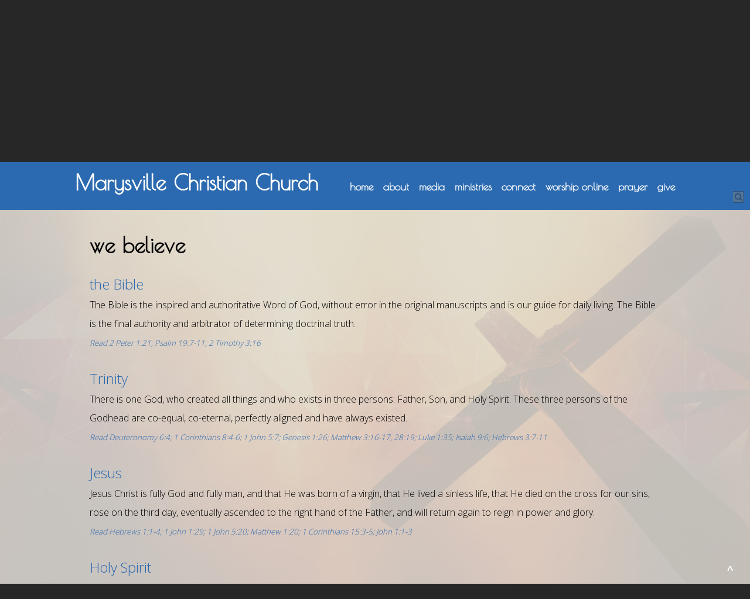

--- FILE ---
content_type: text/html; charset=UTF-8
request_url: https://marysvillechristian.org/what-we-believe/
body_size: 18307
content:
<!DOCTYPE html>
<html xmlns="http://www.w3.org/1999/xhtml" lang="en-US">
<head profile="http://gmpg.org/xfn/11">
<meta http-equiv="Content-Type" content="text/html; charset=UTF-8" />
<meta name="viewport" content="width=device-width" />
<meta name="apple-mobile-web-app-capable" content="no" />
<meta name="apple-mobile-web-app-status-bar-style" content="black" />

<title>what we believe - Marysville Christian Church</title>

	<link rel="apple-touch-icon" href="https://marysvillechristian.org/hp_wordpress/wp-content/themes/SFWebTemplate/apple-touch-icon.png" />
	<link rel="stylesheet" id="SFstyle" href="https://marysvillechristian.org/hp_wordpress/wp-content/themes/SFWebTemplate/style.css?ver=8.5.1.22" type="text/css" media="screen" />
<link rel="stylesheet" id="design_css" href="//sftheme.truepath.com/72/72.css" type="text/css" media="screen" />
<link id="mobileSheet" rel="stylesheet" href="https://marysvillechristian.org/hp_wordpress/wp-content/themes/SFWebTemplate/mobile.css" type="text/css" media="screen" />
<link rel="pingback" href="https://marysvillechristian.org/hp_wordpress/xmlrpc.php" />

<style>
	body .plFrontPage .SFblank {
	background:#FFF !important;
	background:rgba(255,255,255,0.7) !important;
	}
</style>
<!--[if lte IE 6]>
	<style type="text/css">
		img { behavior: url(https://marysvillechristian.org/hp_wordpress/wp-content/themes/SFWebTemplate/js/iepngfix.htc) }
	</style> 
<![endif]-->

<meta name='robots' content='index, follow, max-image-preview:large, max-snippet:-1, max-video-preview:-1' />
	<style>img:is([sizes="auto" i], [sizes^="auto," i]) { contain-intrinsic-size: 3000px 1500px }</style>
	<style id="BGbackground"></style><style id="BGcontent"></style><style id="BGnav"></style>
	<!-- This site is optimized with the Yoast SEO plugin v24.4 - https://yoast.com/wordpress/plugins/seo/ -->
	<link rel="canonical" href="https://marysvillechristian.org/what-we-believe/" />
	<meta property="og:locale" content="en_US" />
	<meta property="og:type" content="article" />
	<meta property="og:title" content="what we believe - Marysville Christian Church" />
	<meta property="og:description" content="we believe the Bible The Bible is the inspired and authoritative Word of God, without error in the original manuscripts and is our guide for daily living. The Bible is the final authority and arbitrator of determining doctrinal truth. Read 2 Peter 1:21; Psalm 19:7-11; 2 Timothy 3:16 &nbsp; Trinity There is one God, who [&hellip;]" />
	<meta property="og:url" content="https://marysvillechristian.org/what-we-believe/" />
	<meta property="og:site_name" content="Marysville Christian Church" />
	<meta property="article:modified_time" content="2025-08-05T19:15:22+00:00" />
	<meta name="twitter:card" content="summary_large_image" />
	<meta name="twitter:label1" content="Est. reading time" />
	<meta name="twitter:data1" content="3 minutes" />
	<script type="application/ld+json" class="yoast-schema-graph">{"@context":"https://schema.org","@graph":[{"@type":"WebPage","@id":"https://marysvillechristian.org/what-we-believe/","url":"https://marysvillechristian.org/what-we-believe/","name":"what we believe - Marysville Christian Church","isPartOf":{"@id":"https://marysvillechristian.org/#website"},"datePublished":"2016-04-27T18:05:07+00:00","dateModified":"2025-08-05T19:15:22+00:00","breadcrumb":{"@id":"https://marysvillechristian.org/what-we-believe/#breadcrumb"},"inLanguage":"en-US","potentialAction":[{"@type":"ReadAction","target":["https://marysvillechristian.org/what-we-believe/"]}]},{"@type":"BreadcrumbList","@id":"https://marysvillechristian.org/what-we-believe/#breadcrumb","itemListElement":[{"@type":"ListItem","position":1,"name":"Home","item":"https://marysvillechristian.org/"},{"@type":"ListItem","position":2,"name":"what we believe"}]},{"@type":"WebSite","@id":"https://marysvillechristian.org/#website","url":"https://marysvillechristian.org/","name":"Marysville Christian Church","description":"Join us on this amazing journey to learn more, love more, and look more like Jesus!","potentialAction":[{"@type":"SearchAction","target":{"@type":"EntryPoint","urlTemplate":"https://marysvillechristian.org/?s={search_term_string}"},"query-input":{"@type":"PropertyValueSpecification","valueRequired":true,"valueName":"search_term_string"}}],"inLanguage":"en-US"}]}</script>
	<!-- / Yoast SEO plugin. -->


<link href='https://fonts.gstatic.com' crossorigin rel='preconnect' />
<link rel="alternate" type="text/xml" title="Marysville Christian Church &raquo; Feed" href="https://marysvillechristian.org/feed/" />
<link rel="alternate" type="text/xml" title="Marysville Christian Church &raquo; Comments Feed" href="https://marysvillechristian.org/comments/feed/" />
<style>#SFMBPC .prayer{background:#ffffff;}#SFMBPC .btn.btn.btn, #SFMBPC .btn:hover, #SFMBPC .btn.btn-primary.addPrayerCloud:hover, #SFMBPC .pagination>.active>a.ajaxPCPage, #SFMBPC .pagination>.active>a.ajaxPCPage:hover{background-color:#872d45;border-color: #872d45}#SFMBPC.prayercloud .prayer.prayer,#SFMBPC.prayercloud .prayer.prayer .prayer--footer, #SFMBPC .pagination>li>a.ajaxPCPage{border-color:#000000;}</style><script type="text/javascript">
/* <![CDATA[ */
window._wpemojiSettings = {"baseUrl":"https:\/\/s.w.org\/images\/core\/emoji\/15.0.3\/72x72\/","ext":".png","svgUrl":"https:\/\/s.w.org\/images\/core\/emoji\/15.0.3\/svg\/","svgExt":".svg","source":{"concatemoji":"https:\/\/marysvillechristian.org\/hp_wordpress\/wp-includes\/js\/wp-emoji-release.min.js?ver=6.7.3"}};
/*! This file is auto-generated */
!function(i,n){var o,s,e;function c(e){try{var t={supportTests:e,timestamp:(new Date).valueOf()};sessionStorage.setItem(o,JSON.stringify(t))}catch(e){}}function p(e,t,n){e.clearRect(0,0,e.canvas.width,e.canvas.height),e.fillText(t,0,0);var t=new Uint32Array(e.getImageData(0,0,e.canvas.width,e.canvas.height).data),r=(e.clearRect(0,0,e.canvas.width,e.canvas.height),e.fillText(n,0,0),new Uint32Array(e.getImageData(0,0,e.canvas.width,e.canvas.height).data));return t.every(function(e,t){return e===r[t]})}function u(e,t,n){switch(t){case"flag":return n(e,"\ud83c\udff3\ufe0f\u200d\u26a7\ufe0f","\ud83c\udff3\ufe0f\u200b\u26a7\ufe0f")?!1:!n(e,"\ud83c\uddfa\ud83c\uddf3","\ud83c\uddfa\u200b\ud83c\uddf3")&&!n(e,"\ud83c\udff4\udb40\udc67\udb40\udc62\udb40\udc65\udb40\udc6e\udb40\udc67\udb40\udc7f","\ud83c\udff4\u200b\udb40\udc67\u200b\udb40\udc62\u200b\udb40\udc65\u200b\udb40\udc6e\u200b\udb40\udc67\u200b\udb40\udc7f");case"emoji":return!n(e,"\ud83d\udc26\u200d\u2b1b","\ud83d\udc26\u200b\u2b1b")}return!1}function f(e,t,n){var r="undefined"!=typeof WorkerGlobalScope&&self instanceof WorkerGlobalScope?new OffscreenCanvas(300,150):i.createElement("canvas"),a=r.getContext("2d",{willReadFrequently:!0}),o=(a.textBaseline="top",a.font="600 32px Arial",{});return e.forEach(function(e){o[e]=t(a,e,n)}),o}function t(e){var t=i.createElement("script");t.src=e,t.defer=!0,i.head.appendChild(t)}"undefined"!=typeof Promise&&(o="wpEmojiSettingsSupports",s=["flag","emoji"],n.supports={everything:!0,everythingExceptFlag:!0},e=new Promise(function(e){i.addEventListener("DOMContentLoaded",e,{once:!0})}),new Promise(function(t){var n=function(){try{var e=JSON.parse(sessionStorage.getItem(o));if("object"==typeof e&&"number"==typeof e.timestamp&&(new Date).valueOf()<e.timestamp+604800&&"object"==typeof e.supportTests)return e.supportTests}catch(e){}return null}();if(!n){if("undefined"!=typeof Worker&&"undefined"!=typeof OffscreenCanvas&&"undefined"!=typeof URL&&URL.createObjectURL&&"undefined"!=typeof Blob)try{var e="postMessage("+f.toString()+"("+[JSON.stringify(s),u.toString(),p.toString()].join(",")+"));",r=new Blob([e],{type:"text/javascript"}),a=new Worker(URL.createObjectURL(r),{name:"wpTestEmojiSupports"});return void(a.onmessage=function(e){c(n=e.data),a.terminate(),t(n)})}catch(e){}c(n=f(s,u,p))}t(n)}).then(function(e){for(var t in e)n.supports[t]=e[t],n.supports.everything=n.supports.everything&&n.supports[t],"flag"!==t&&(n.supports.everythingExceptFlag=n.supports.everythingExceptFlag&&n.supports[t]);n.supports.everythingExceptFlag=n.supports.everythingExceptFlag&&!n.supports.flag,n.DOMReady=!1,n.readyCallback=function(){n.DOMReady=!0}}).then(function(){return e}).then(function(){var e;n.supports.everything||(n.readyCallback(),(e=n.source||{}).concatemoji?t(e.concatemoji):e.wpemoji&&e.twemoji&&(t(e.twemoji),t(e.wpemoji)))}))}((window,document),window._wpemojiSettings);
/* ]]> */
</script>
<style>@import "";
</style><link rel="stylesheet" type="text/css" href="https://fonts.googleapis.com/css?family=ABeeZee|Abril+Fatface|Aguafina+Script|Alegreya%3A400%2C700|Alfa+Slab+One|Antic+Didone|Archivo+Narrow%3A400%2C700|Arimo%3A400%2C700|Arvo%3A400%2C700|Bangers|Bevan|Bowlby+One|Cabin%3A400%2C500%2C600%2C700|Cantata+One|Carrois+Gothic|Caudex%3A400%2C700|Cinzel%3A400%2C700|Cinzel+Decorative%3A400%2C700|Codystar%3A300%2C400|Comfortaa%3A300%2C400%2C700|Covered+By+Your+Grace%3A400|Cutive|Dancing+Script%3A400%2C700|Domine%3A400%2C700|Droid+Sans%3A400%2C700|Droid+Serif%3A400%2C700|Englebert|Enriqueta%3A400%2C700|Exo+2%3A300%2C400%2C600%2C700|Fauna+One|Fjalla+One|Gentium+Book+Basic%3A400%2C400italic%2C700|Glegoo%3A400%2C700|Gloria+Hallelujah|Great+Vibes|Gruppo|Hammersmith+One|Holtwood+One+SC|Julius+Sans+One|Jura%3A300%2C400%2C600|Lato%3A300%2C400%2C700|Libre+Baskerville%3A400%2C700|Lobster+Two%3A400%2C400italic%2C700%2C700italic|Lora%3A400%2C700|Maiden+Orange|Merriweather%3A300%2C400%2C700%2C900|Michroma|Montserrat%3A300%2C400%2C700|Nixie+One|Numans|Old+Standard+TT%3A400%2C700|Open+Sans%3A300%2C400%2C600%2C700|Open+Sans+Condensed%3A300%2C300italic%2C700|Oswald%3A300%2C400%2C700|Ovo|Pacifico|Passion+One%3A400%2C700|Permanent+Marker|Playfair+Display%3A400%2C700%2C900|Poiret+One%3A400|Pontano+Sans|Prata|Poppins|PT+Sans+Narrow%3A400%2C700|PT+Serif%3A400%2C700|Questrial|Quicksand%3A400%2C700|Raleway%3A300%2C400%2C600%2C700|Raleway+Dots|Righteous|Roboto%3A300%2C400%2C700|Roboto+Condensed%3A300%2C400%2C700|Roboto+Slab%3A300%2C400%2C700|Rokkitt%3A400%2C700|Sacramento|Sanchez|Sansita+One|Satisfy|Shadows+Into+Light|Sigmar+One|Slabo+13px%3A400|Source+Sans+Pro%3A200%2C300%2C400%2C600%2C700%2C900|Source+Serif+Pro%3A400%2C600%2C700|Ubuntu%3A300%2C400%2C700|Viga|Wire+One"><link rel='stylesheet' id='btnStyle-css' href='https://marysvillechristian.org/hp_wordpress/wp-content/themes/SFWebTemplate/plugins/Layout/css/linkBtnStyle.css?ver=8.5.1.22' type='text/css' media='all' />
<link rel='stylesheet' id='fontello-css' href='https://marysvillechristian.org/hp_wordpress/wp-content/themes/SFWebTemplate/plugins/blog/css/css/fontello.css?ver=6.7.3' type='text/css' media='all' />
<link rel='stylesheet' id='sbi_styles-css' href='https://marysvillechristian.org/hp_wordpress/wp-content/plugins/instagram-feed/css/sbi-styles.min.css?ver=6.10.0' type='text/css' media='all' />
<style id='wp-emoji-styles-inline-css' type='text/css'>

	img.wp-smiley, img.emoji {
		display: inline !important;
		border: none !important;
		box-shadow: none !important;
		height: 1em !important;
		width: 1em !important;
		margin: 0 0.07em !important;
		vertical-align: -0.1em !important;
		background: none !important;
		padding: 0 !important;
	}
</style>
<link rel='stylesheet' id='wp-block-library-css' href='https://marysvillechristian.org/hp_wordpress/wp-includes/css/dist/block-library/style.min.css?ver=6.7.3' type='text/css' media='all' />
<link rel='stylesheet' id='fmsform-block-css' href='https://marysvillechristian.org/hp_wordpress/wp-content/plugins/com.ministrybrands.forms/editor/gutenberg/blocks/fmsform/style.css?ver=1740418429' type='text/css' media='all' />
<link rel='stylesheet' id='prayer-cloud-block-css' href='https://marysvillechristian.org/hp_wordpress/wp-content/plugins/com.ministrybrands.prayer/editor/gutenberg/blocks/prayer-cloud/style.css?ver=1760031761' type='text/css' media='all' />
<style id='classic-theme-styles-inline-css' type='text/css'>
/*! This file is auto-generated */
.wp-block-button__link{color:#fff;background-color:#32373c;border-radius:9999px;box-shadow:none;text-decoration:none;padding:calc(.667em + 2px) calc(1.333em + 2px);font-size:1.125em}.wp-block-file__button{background:#32373c;color:#fff;text-decoration:none}
</style>
<style id='global-styles-inline-css' type='text/css'>
:root{--wp--preset--aspect-ratio--square: 1;--wp--preset--aspect-ratio--4-3: 4/3;--wp--preset--aspect-ratio--3-4: 3/4;--wp--preset--aspect-ratio--3-2: 3/2;--wp--preset--aspect-ratio--2-3: 2/3;--wp--preset--aspect-ratio--16-9: 16/9;--wp--preset--aspect-ratio--9-16: 9/16;--wp--preset--color--black: #000000;--wp--preset--color--cyan-bluish-gray: #abb8c3;--wp--preset--color--white: #ffffff;--wp--preset--color--pale-pink: #f78da7;--wp--preset--color--vivid-red: #cf2e2e;--wp--preset--color--luminous-vivid-orange: #ff6900;--wp--preset--color--luminous-vivid-amber: #fcb900;--wp--preset--color--light-green-cyan: #7bdcb5;--wp--preset--color--vivid-green-cyan: #00d084;--wp--preset--color--pale-cyan-blue: #8ed1fc;--wp--preset--color--vivid-cyan-blue: #0693e3;--wp--preset--color--vivid-purple: #9b51e0;--wp--preset--gradient--vivid-cyan-blue-to-vivid-purple: linear-gradient(135deg,rgba(6,147,227,1) 0%,rgb(155,81,224) 100%);--wp--preset--gradient--light-green-cyan-to-vivid-green-cyan: linear-gradient(135deg,rgb(122,220,180) 0%,rgb(0,208,130) 100%);--wp--preset--gradient--luminous-vivid-amber-to-luminous-vivid-orange: linear-gradient(135deg,rgba(252,185,0,1) 0%,rgba(255,105,0,1) 100%);--wp--preset--gradient--luminous-vivid-orange-to-vivid-red: linear-gradient(135deg,rgba(255,105,0,1) 0%,rgb(207,46,46) 100%);--wp--preset--gradient--very-light-gray-to-cyan-bluish-gray: linear-gradient(135deg,rgb(238,238,238) 0%,rgb(169,184,195) 100%);--wp--preset--gradient--cool-to-warm-spectrum: linear-gradient(135deg,rgb(74,234,220) 0%,rgb(151,120,209) 20%,rgb(207,42,186) 40%,rgb(238,44,130) 60%,rgb(251,105,98) 80%,rgb(254,248,76) 100%);--wp--preset--gradient--blush-light-purple: linear-gradient(135deg,rgb(255,206,236) 0%,rgb(152,150,240) 100%);--wp--preset--gradient--blush-bordeaux: linear-gradient(135deg,rgb(254,205,165) 0%,rgb(254,45,45) 50%,rgb(107,0,62) 100%);--wp--preset--gradient--luminous-dusk: linear-gradient(135deg,rgb(255,203,112) 0%,rgb(199,81,192) 50%,rgb(65,88,208) 100%);--wp--preset--gradient--pale-ocean: linear-gradient(135deg,rgb(255,245,203) 0%,rgb(182,227,212) 50%,rgb(51,167,181) 100%);--wp--preset--gradient--electric-grass: linear-gradient(135deg,rgb(202,248,128) 0%,rgb(113,206,126) 100%);--wp--preset--gradient--midnight: linear-gradient(135deg,rgb(2,3,129) 0%,rgb(40,116,252) 100%);--wp--preset--font-size--small: 13px;--wp--preset--font-size--medium: 20px;--wp--preset--font-size--large: 36px;--wp--preset--font-size--x-large: 42px;--wp--preset--spacing--20: 0.44rem;--wp--preset--spacing--30: 0.67rem;--wp--preset--spacing--40: 1rem;--wp--preset--spacing--50: 1.5rem;--wp--preset--spacing--60: 2.25rem;--wp--preset--spacing--70: 3.38rem;--wp--preset--spacing--80: 5.06rem;--wp--preset--shadow--natural: 6px 6px 9px rgba(0, 0, 0, 0.2);--wp--preset--shadow--deep: 12px 12px 50px rgba(0, 0, 0, 0.4);--wp--preset--shadow--sharp: 6px 6px 0px rgba(0, 0, 0, 0.2);--wp--preset--shadow--outlined: 6px 6px 0px -3px rgba(255, 255, 255, 1), 6px 6px rgba(0, 0, 0, 1);--wp--preset--shadow--crisp: 6px 6px 0px rgba(0, 0, 0, 1);}:where(.is-layout-flex){gap: 0.5em;}:where(.is-layout-grid){gap: 0.5em;}body .is-layout-flex{display: flex;}.is-layout-flex{flex-wrap: wrap;align-items: center;}.is-layout-flex > :is(*, div){margin: 0;}body .is-layout-grid{display: grid;}.is-layout-grid > :is(*, div){margin: 0;}:where(.wp-block-columns.is-layout-flex){gap: 2em;}:where(.wp-block-columns.is-layout-grid){gap: 2em;}:where(.wp-block-post-template.is-layout-flex){gap: 1.25em;}:where(.wp-block-post-template.is-layout-grid){gap: 1.25em;}.has-black-color{color: var(--wp--preset--color--black) !important;}.has-cyan-bluish-gray-color{color: var(--wp--preset--color--cyan-bluish-gray) !important;}.has-white-color{color: var(--wp--preset--color--white) !important;}.has-pale-pink-color{color: var(--wp--preset--color--pale-pink) !important;}.has-vivid-red-color{color: var(--wp--preset--color--vivid-red) !important;}.has-luminous-vivid-orange-color{color: var(--wp--preset--color--luminous-vivid-orange) !important;}.has-luminous-vivid-amber-color{color: var(--wp--preset--color--luminous-vivid-amber) !important;}.has-light-green-cyan-color{color: var(--wp--preset--color--light-green-cyan) !important;}.has-vivid-green-cyan-color{color: var(--wp--preset--color--vivid-green-cyan) !important;}.has-pale-cyan-blue-color{color: var(--wp--preset--color--pale-cyan-blue) !important;}.has-vivid-cyan-blue-color{color: var(--wp--preset--color--vivid-cyan-blue) !important;}.has-vivid-purple-color{color: var(--wp--preset--color--vivid-purple) !important;}.has-black-background-color{background-color: var(--wp--preset--color--black) !important;}.has-cyan-bluish-gray-background-color{background-color: var(--wp--preset--color--cyan-bluish-gray) !important;}.has-white-background-color{background-color: var(--wp--preset--color--white) !important;}.has-pale-pink-background-color{background-color: var(--wp--preset--color--pale-pink) !important;}.has-vivid-red-background-color{background-color: var(--wp--preset--color--vivid-red) !important;}.has-luminous-vivid-orange-background-color{background-color: var(--wp--preset--color--luminous-vivid-orange) !important;}.has-luminous-vivid-amber-background-color{background-color: var(--wp--preset--color--luminous-vivid-amber) !important;}.has-light-green-cyan-background-color{background-color: var(--wp--preset--color--light-green-cyan) !important;}.has-vivid-green-cyan-background-color{background-color: var(--wp--preset--color--vivid-green-cyan) !important;}.has-pale-cyan-blue-background-color{background-color: var(--wp--preset--color--pale-cyan-blue) !important;}.has-vivid-cyan-blue-background-color{background-color: var(--wp--preset--color--vivid-cyan-blue) !important;}.has-vivid-purple-background-color{background-color: var(--wp--preset--color--vivid-purple) !important;}.has-black-border-color{border-color: var(--wp--preset--color--black) !important;}.has-cyan-bluish-gray-border-color{border-color: var(--wp--preset--color--cyan-bluish-gray) !important;}.has-white-border-color{border-color: var(--wp--preset--color--white) !important;}.has-pale-pink-border-color{border-color: var(--wp--preset--color--pale-pink) !important;}.has-vivid-red-border-color{border-color: var(--wp--preset--color--vivid-red) !important;}.has-luminous-vivid-orange-border-color{border-color: var(--wp--preset--color--luminous-vivid-orange) !important;}.has-luminous-vivid-amber-border-color{border-color: var(--wp--preset--color--luminous-vivid-amber) !important;}.has-light-green-cyan-border-color{border-color: var(--wp--preset--color--light-green-cyan) !important;}.has-vivid-green-cyan-border-color{border-color: var(--wp--preset--color--vivid-green-cyan) !important;}.has-pale-cyan-blue-border-color{border-color: var(--wp--preset--color--pale-cyan-blue) !important;}.has-vivid-cyan-blue-border-color{border-color: var(--wp--preset--color--vivid-cyan-blue) !important;}.has-vivid-purple-border-color{border-color: var(--wp--preset--color--vivid-purple) !important;}.has-vivid-cyan-blue-to-vivid-purple-gradient-background{background: var(--wp--preset--gradient--vivid-cyan-blue-to-vivid-purple) !important;}.has-light-green-cyan-to-vivid-green-cyan-gradient-background{background: var(--wp--preset--gradient--light-green-cyan-to-vivid-green-cyan) !important;}.has-luminous-vivid-amber-to-luminous-vivid-orange-gradient-background{background: var(--wp--preset--gradient--luminous-vivid-amber-to-luminous-vivid-orange) !important;}.has-luminous-vivid-orange-to-vivid-red-gradient-background{background: var(--wp--preset--gradient--luminous-vivid-orange-to-vivid-red) !important;}.has-very-light-gray-to-cyan-bluish-gray-gradient-background{background: var(--wp--preset--gradient--very-light-gray-to-cyan-bluish-gray) !important;}.has-cool-to-warm-spectrum-gradient-background{background: var(--wp--preset--gradient--cool-to-warm-spectrum) !important;}.has-blush-light-purple-gradient-background{background: var(--wp--preset--gradient--blush-light-purple) !important;}.has-blush-bordeaux-gradient-background{background: var(--wp--preset--gradient--blush-bordeaux) !important;}.has-luminous-dusk-gradient-background{background: var(--wp--preset--gradient--luminous-dusk) !important;}.has-pale-ocean-gradient-background{background: var(--wp--preset--gradient--pale-ocean) !important;}.has-electric-grass-gradient-background{background: var(--wp--preset--gradient--electric-grass) !important;}.has-midnight-gradient-background{background: var(--wp--preset--gradient--midnight) !important;}.has-small-font-size{font-size: var(--wp--preset--font-size--small) !important;}.has-medium-font-size{font-size: var(--wp--preset--font-size--medium) !important;}.has-large-font-size{font-size: var(--wp--preset--font-size--large) !important;}.has-x-large-font-size{font-size: var(--wp--preset--font-size--x-large) !important;}
:where(.wp-block-post-template.is-layout-flex){gap: 1.25em;}:where(.wp-block-post-template.is-layout-grid){gap: 1.25em;}
:where(.wp-block-columns.is-layout-flex){gap: 2em;}:where(.wp-block-columns.is-layout-grid){gap: 2em;}
:root :where(.wp-block-pullquote){font-size: 1.5em;line-height: 1.6;}
</style>
<link rel='stylesheet' id='wc-gallery-style-css' href='https://marysvillechristian.org/hp_wordpress/wp-content/plugins/wc-gallery/includes/css/style.css?ver=1.67' type='text/css' media='all' />
<link rel='stylesheet' id='wc-gallery-popup-style-css' href='https://marysvillechristian.org/hp_wordpress/wp-content/plugins/wc-gallery/includes/css/magnific-popup.css?ver=1.1.0' type='text/css' media='all' />
<link rel='stylesheet' id='wc-gallery-flexslider-style-css' href='https://marysvillechristian.org/hp_wordpress/wp-content/plugins/wc-gallery/includes/vendors/flexslider/flexslider.css?ver=2.6.1' type='text/css' media='all' />
<link rel='stylesheet' id='wc-gallery-owlcarousel-style-css' href='https://marysvillechristian.org/hp_wordpress/wp-content/plugins/wc-gallery/includes/vendors/owlcarousel/assets/owl.carousel.css?ver=2.1.4' type='text/css' media='all' />
<link rel='stylesheet' id='wc-gallery-owlcarousel-theme-style-css' href='https://marysvillechristian.org/hp_wordpress/wp-content/plugins/wc-gallery/includes/vendors/owlcarousel/assets/owl.theme.default.css?ver=2.1.4' type='text/css' media='all' />
<link rel='stylesheet' id='sf-parallax-css-css' href='https://marysvillechristian.org/hp_wordpress/wp-content/themes/SFWebTemplate/plugins/Layout/js/parallax/PL.css?ver=8.5.1.22' type='text/css' media='all' />
<link rel='stylesheet' id='sf-wait-spinner-css' href='https://marysvillechristian.org/hp_wordpress/wp-content/themes/SFWebTemplate/plugins/admin/css/wait-spinner.css?ver=8.5.1.22' type='text/css' media='all' />
<link rel='stylesheet' id='sermoncommon-css' href='https://marysvillechristian.org/hp_wordpress/wp-content/themes/SFWebTemplate/plugins/sermons/css/sermon.css?ver=8.5.1.22' type='text/css' media='all' />
<link rel='stylesheet' id='sfsermonstyle-css' href='https://marysvillechristian.org/hp_wordpress/wp-content/themes/SFWebTemplate/plugins/sermons/theme/default.css?ver=8.5.1.22' type='text/css' media='all' />
<link rel='stylesheet' id='wc-gallery-simpler-css' href='https://marysvillechristian.org/hp_wordpress/wp-content/themes/SFWebTemplate/plugins/Layout/css/simple-wc-gallery.css?ver=8.5.1.22' type='text/css' media='all' />
<script type="text/javascript">
	var _gaq = _gaq || [];
	_gaq.push(['sf._setAccount', 'UA-25906680-5'],
		['sf._setDomainName', 'marysvillechristian.org'],
		['sf._setAllowLinker', true],
		['sf._setCustomVar', 1, 'user', '0', 1],
		['sf._setCustomVar', 2, 'theme', '72', 3],
		['sf._setCustomVar', 3, 'all_posts', '42', 3],
		['sf._setCustomVar', 4, 'imageEditor', '40', 3],
		['sf._setCustomVar', 5, 'plugins', '15', 3],
		['sf._trackPageview']
	);

	(function() {
		var ga = document.createElement('script'); ga.type = 'text/javascript'; ga.async = true;
		ga.src = ('https:' == document.location.protocol ? 'https://ssl' : 'http://www') + '.google-analytics.com/ga.js';
		var s = document.getElementsByTagName('script')[0]; s.parentNode.insertBefore(ga, s);
//		(document.getElementsByTagName('head')[0] || document.getElementsByTagName('body')[0]).appendChild(ga);
	})();
</script>
<script type='text/javascript' src='https://marysvillechristian.org/hp_wordpress/wp-admin/load-scripts.php?c=gzip&amp;load%5Bchunk_0%5D=jquery-core,jquery-migrate,underscore&amp;ver=6.7.3'></script>
<script type="text/javascript" src="https://marysvillechristian.org/hp_wordpress/wp-content/themes/SFWebTemplate/js.php?js=js/common-noms.js?ver=8.5.1.22" id="SFnonMS-js"></script>
<script type="text/javascript" src="https://marysvillechristian.org/hp_wordpress/wp-content/themes/SFWebTemplate/js.php?js=js/cycle.js?ver=20130327" id="cycle-js"></script>
<script type="text/javascript" src="https://marysvillechristian.org/hp_wordpress/wp-content/themes/SFWebTemplate/js.php?js=js/cycle2.plugins.js?ver=20140128" id="cycle-plugins-js"></script>
<script type="text/javascript" id="mediaelement-core-js-before">
/* <![CDATA[ */
var mejsL10n = {"language":"en","strings":{"mejs.download-file":"Download File","mejs.install-flash":"You are using a browser that does not have Flash player enabled or installed. Please turn on your Flash player plugin or download the latest version from https:\/\/get.adobe.com\/flashplayer\/","mejs.fullscreen":"Fullscreen","mejs.play":"Play","mejs.pause":"Pause","mejs.time-slider":"Time Slider","mejs.time-help-text":"Use Left\/Right Arrow keys to advance one second, Up\/Down arrows to advance ten seconds.","mejs.live-broadcast":"Live Broadcast","mejs.volume-help-text":"Use Up\/Down Arrow keys to increase or decrease volume.","mejs.unmute":"Unmute","mejs.mute":"Mute","mejs.volume-slider":"Volume Slider","mejs.video-player":"Video Player","mejs.audio-player":"Audio Player","mejs.captions-subtitles":"Captions\/Subtitles","mejs.captions-chapters":"Chapters","mejs.none":"None","mejs.afrikaans":"Afrikaans","mejs.albanian":"Albanian","mejs.arabic":"Arabic","mejs.belarusian":"Belarusian","mejs.bulgarian":"Bulgarian","mejs.catalan":"Catalan","mejs.chinese":"Chinese","mejs.chinese-simplified":"Chinese (Simplified)","mejs.chinese-traditional":"Chinese (Traditional)","mejs.croatian":"Croatian","mejs.czech":"Czech","mejs.danish":"Danish","mejs.dutch":"Dutch","mejs.english":"English","mejs.estonian":"Estonian","mejs.filipino":"Filipino","mejs.finnish":"Finnish","mejs.french":"French","mejs.galician":"Galician","mejs.german":"German","mejs.greek":"Greek","mejs.haitian-creole":"Haitian Creole","mejs.hebrew":"Hebrew","mejs.hindi":"Hindi","mejs.hungarian":"Hungarian","mejs.icelandic":"Icelandic","mejs.indonesian":"Indonesian","mejs.irish":"Irish","mejs.italian":"Italian","mejs.japanese":"Japanese","mejs.korean":"Korean","mejs.latvian":"Latvian","mejs.lithuanian":"Lithuanian","mejs.macedonian":"Macedonian","mejs.malay":"Malay","mejs.maltese":"Maltese","mejs.norwegian":"Norwegian","mejs.persian":"Persian","mejs.polish":"Polish","mejs.portuguese":"Portuguese","mejs.romanian":"Romanian","mejs.russian":"Russian","mejs.serbian":"Serbian","mejs.slovak":"Slovak","mejs.slovenian":"Slovenian","mejs.spanish":"Spanish","mejs.swahili":"Swahili","mejs.swedish":"Swedish","mejs.tagalog":"Tagalog","mejs.thai":"Thai","mejs.turkish":"Turkish","mejs.ukrainian":"Ukrainian","mejs.vietnamese":"Vietnamese","mejs.welsh":"Welsh","mejs.yiddish":"Yiddish"}};
/* ]]> */
</script>
<script type="text/javascript" src="https://marysvillechristian.org/hp_wordpress/wp-includes/js/mediaelement/mediaelement-and-player.min.js?ver=4.2.17" id="mediaelement-core-js"></script>
<script type="text/javascript" src="https://marysvillechristian.org/hp_wordpress/wp-includes/js/mediaelement/mediaelement-migrate.min.js?ver=6.7.3" id="mediaelement-migrate-js"></script>
<script type="text/javascript" id="mediaelement-js-extra">
/* <![CDATA[ */
var _wpmejsSettings = {"pluginPath":"\/hp_wordpress\/wp-includes\/js\/mediaelement\/","classPrefix":"mejs-","stretching":"responsive","audioShortcodeLibrary":"mediaelement","videoShortcodeLibrary":"mediaelement"};
/* ]]> */
</script>
<script type="text/javascript" id="theme_common-js-extra">
/* <![CDATA[ */
var wpbasehome = "https:\/\/marysvillechristian.org\/hp_wordpress\/wp-content\/uploads\/";
/* ]]> */
</script>
<script type="text/javascript" src="https://marysvillechristian.org/hp_wordpress/wp-content/themes/SFWebTemplate/js.php?js=js/common.js?ver=8.5.1.22" id="theme_common-js"></script>
<script type="text/javascript" src="https://marysvillechristian.org/hp_wordpress/wp-content/themes/SFWebTemplate/js.php?js=plugins/Layout/js/parallax/tubular-video/js/jquery.tubular.1.0.js?ver=8.5.1.22" id="tubular-js"></script>
<script type="text/javascript" src="https://marysvillechristian.org/hp_wordpress/wp-content/themes/SFWebTemplate/js.php?js=plugins/Layout/js/parallax/waypoints.js?ver=8.5.1.22" id="waypoints-js"></script>
<script type="text/javascript" src="https://marysvillechristian.org/hp_wordpress/wp-content/themes/SFWebTemplate/js.php?js=plugins/Layout/js/parallax/jquery.overlap.js?ver=8.5.1.22" id="jqOverlap-js"></script>
<script type="text/javascript" src="https://marysvillechristian.org/hp_wordpress/wp-content/themes/SFWebTemplate/js.php?js=plugins/Layout/js/parallax/PL.js?ver=8.5.1.22" id="sf-parallax-js"></script>
<script type="text/javascript" src="https://marysvillechristian.org/hp_wordpress/wp-content/themes/SFWebTemplate/js.php?js=plugins/sermons/js/sermons_Common.js?ver=8.5.1.22" id="sf_sermons_common-js"></script>
<link rel="https://api.w.org/" href="https://marysvillechristian.org/wp-json/" /><link rel="alternate" title="JSON" type="application/json" href="https://marysvillechristian.org/wp-json/wp/v2/pages/4715" /><link rel="EditURI" type="application/rsd+xml" title="RSD" href="https://marysvillechristian.org/hp_wordpress/xmlrpc.php?rsd" />
<link rel='shortlink' href='https://marysvillechristian.org/?p=4715' />
<link rel="alternate" title="oEmbed (JSON)" type="application/json+oembed" href="https://marysvillechristian.org/wp-json/oembed/1.0/embed?url=https%3A%2F%2Fmarysvillechristian.org%2Fwhat-we-believe%2F" />
<link rel="alternate" title="oEmbed (XML)" type="text/xml+oembed" href="https://marysvillechristian.org/wp-json/oembed/1.0/embed?url=https%3A%2F%2Fmarysvillechristian.org%2Fwhat-we-believe%2F&#038;format=xml" />
<style id="sermonBG">body div.sermon_playlist.sermon_playlist, body .wp-playlist.wp-audio-playlist{background-color:rgba(0,0,0,1);}</style><style id="SF_Font_SiteTitle-size">#header #logo *{font-size:36px;line-height:57px;}</style><style id="SF_Font_SiteTitle-weight">#header #logo *{font-weight:700}</style><style id="SF_Font_Nav-size">body #main_nav li a, body #main_nav li,body #main_nav ul.sub-menu li a,body #main_nav ul.children li a,body.mobileOn .menu_btn .withInner, body.mobileOn .menu_btn .menuWord,body.menuOverflow #main_nav li a,body #main_nav2, #main_nav2 >li, body #main_nav2 li a, body #main_nav2 ul.sub-menu li a,#main_nav,#body_wrapper #header .nav_wrapper:before, #body_wrapper #header #mobile_nav .menu_btn a:before, body #header .search form:after,body #header .search >form:before,.sfPagePrev, .sfPageNext, body .toTop{font-size:18px;}</style><style id="SF_Font_Nav-weight">body #main_nav li a, body #main_nav li,body #main_nav ul.sub-menu li a,body #main_nav ul.children li a,body.mobileOn .menu_btn .withInner, body.mobileOn .menu_btn .menuWord,body.menuOverflow #main_nav li a,body #main_nav2, #main_nav2 >li, body #main_nav2 li a, body #main_nav2 ul.sub-menu li a,#main_nav,#body_wrapper #header .nav_wrapper:before, #body_wrapper #header #mobile_nav .menu_btn a:before, body #header .search form:after,body #header .search >form:before,.sfPagePrev, .sfPageNext, body .toTop{font-weight:700}</style><style id="SF_Font_BreadcrumbTitle-weight"></style><style id="SF_Font_Breadcrumb-weight"></style><style id="SF_Font_Heading-size">body #content_container h1,body #content_container .entry h1,body.home #content_container h1.posttitle,body #content_container h1.posttitle.posttitle, body.home #content_container h1,
		body .widget h1,
		body .entry h1,body.home h1.posttitle.posttitle,body h1.posttitle.posttitle, body.home h1{font-size:36px;line-height:57px;}</style><style id="SF_Font_Heading-weight">body #content_container h1,body #content_container .entry h1,body.home #content_container h1.posttitle,body #content_container h1.posttitle.posttitle, body.home #content_container h1,
		body .widget h1,
		body .entry h1,body.home h1.posttitle.posttitle,body h1.posttitle.posttitle, body.home h1{font-weight:700}</style><style id="SF_Font_Subheading-size">body h2,body .entry h2,body.home h2.posttitle,body.home h2,body h2.posttitle,h2.posttitle.posttitle >a,body .widget h2.widgettitle,body .entry .widget >h2.widget_title{font-size:28px;text-transform:none;line-height:44px;}body h3,body .entry h3,body.home h3.posttitle,body.home h3,body h3.posttitle,h3.posttitle.posttitle >a,body .widget h3.widgettitle,body .entry .widget >h3.widget_title{font-size:21.84px;text-transform:none;line-height:34px;}body h4,body .entry h4,body.home h4.posttitle,body.home h4,body h4.posttitle,h4.posttitle.posttitle >a,body .widget h4.widgettitle,body .entry .widget >h4.widget_title{font-size:20.906666666667px;text-transform:none;line-height:33px;}body h5,body .entry h5,body.home h5.posttitle,body.home h5,body h5.posttitle,h5.posttitle.posttitle >a,body .widget h5.widgettitle,body .entry .widget >h5.widget_title{font-size:15.493333333333px;text-transform:none;line-height:24px;}body h6,body .entry h6,body.home h6.posttitle,body.home h6,body h6.posttitle,h6.posttitle.posttitle >a,body .widget h6.widgettitle,body .entry .widget >h6.widget_title{font-size:14px;text-transform:none;line-height:22px;}</style><style id="SF_Font_Subheading-weight">body .widget h2,body .widget h3,body .widget h4,body .widget h5,body .widget h6,
		body h2,body h3,body h4,body h5,body h6,
		body .entry h2,body .entry h3,body .entry h4,body .entry h5,body .entry h6,
		body.home h2.posttitle.posttitle,body.home h2,
		.entry .widget.widget h2.widget_title.widget_title,
		.entry .widget.widget h2.widgettitle.widgettitle,
		body h2.posttitle.posttitle, h2.posttitle.posttitle >a,
		body h3.posttitle.posttitle, h3.posttitle.posttitle >a{font-weight:400}</style><style id="SF_Font_Paragraph-weight"></style><style id="SF_Font_FooterMenu-weight"></style><style id="SF_Font_Links-weight"></style><link rel="icon" href="https://marysvillechristian.org/hp_wordpress/wp-content/uploads/2020/02/MCC-LOGO-LETTERSONLYpng-1500x1500-32x32.png" sizes="32x32" />
<link rel="icon" href="https://marysvillechristian.org/hp_wordpress/wp-content/uploads/2020/02/MCC-LOGO-LETTERSONLYpng-1500x1500-192x192.png" sizes="192x192" />
<link rel="apple-touch-icon" href="https://marysvillechristian.org/hp_wordpress/wp-content/uploads/2020/02/MCC-LOGO-LETTERSONLYpng-1500x1500-180x180.png" />
<meta name="msapplication-TileImage" content="https://marysvillechristian.org/hp_wordpress/wp-content/uploads/2020/02/MCC-LOGO-LETTERSONLYpng-1500x1500-270x270.png" />
</head>
<body class="page-template-default page page-id-4715 multiSubPage withNavWrap headerFixed tiptop noWidgets noSermonAttr excerpting showdate showcategory thumbHidden mobileOn"><div id="body_wrapper">
<div id="header">
	<div class="container">
		<style id="customLogo">#logo, #logo * {text-align:left}
			html body #logo >a { display:inline-block;vertical-align:top;
				margin-left:0px;
				margin-top:7px } 				html body.mobileOn #logo >a  { display:inline-block;vertical-align:top;
				margin-left:0px;
				margin-top:7px } </style>
		<h1 id="logo"><a href="https://marysvillechristian.org/"><span>Marysville Christian Church</span><input type="hidden" id="theHomeImg" value="https://marysvillechristian.org/hp_wordpress/wp-content/uploads/2020/02/MCC-LOGO-Web-Header-1_logo.png"></a></h1>
		<div id="mobile_nav">
			<ul>
				<!-- new menuWord is hidden on newer themes, the empty span is for new menu effect.: -->
				<li class="menu_btn"><a href="#" class="withInner"><span></span><div class="menuWord">MENU</div></a></li>
				<li class="search_btn"><a href="#"></a></li>
			</ul>
		</div>		<div class="search" >
			<form method="get" action="https://marysvillechristian.org/"  class="search_form">
				<input type="text" value="" name="s" class="search_inp" placeholder=""/>
				<input type="submit" id="searchsubmit" value="" class="search_subm" />
			</form>
		</div><div class="nav_wrapper"><ul id="main_nav" class="menu"><li id="menu-item-3" class="menu-item menu-item-type-custom menu-item-object-custom menu-item-home menu-item-has-children menu-item-3"><a href="https://marysvillechristian.org/">home</a>
<ul class="sub-menu">
	<li id="menu-item-5138" class="menu-item menu-item-type-post_type menu-item-object-page menu-item-5138"><a href="https://marysvillechristian.org/event-gallery/">what&#8217;s happening</a></li>
</ul>
</li>
<li id="menu-item-4885" class="menu-item menu-item-type-post_type menu-item-object-page current-menu-ancestor current-menu-parent current_page_parent current_page_ancestor menu-item-has-children menu-item-4885"><a href="https://marysvillechristian.org/about/">about</a>
<ul class="sub-menu">
	<li id="menu-item-4893" class="menu-item menu-item-type-post_type menu-item-object-page current-menu-item page_item page-item-4715 current_page_item menu-item-4893"><a href="https://marysvillechristian.org/what-we-believe/" aria-current="page">what we believe</a></li>
	<li id="menu-item-5852" class="menu-item menu-item-type-post_type menu-item-object-page menu-item-5852"><a href="https://marysvillechristian.org/vision/">what we&#8217;re about</a></li>
	<li id="menu-item-4892" class="menu-item menu-item-type-post_type menu-item-object-page menu-item-4892"><a href="https://marysvillechristian.org/staff/">staff</a></li>
	<li id="menu-item-5162" class="menu-item menu-item-type-post_type menu-item-object-page menu-item-5162"><a href="https://marysvillechristian.org/elders/">elders</a></li>
	<li id="menu-item-5169" class="menu-item menu-item-type-post_type menu-item-object-page menu-item-5169"><a href="https://marysvillechristian.org/deacons/">deacons</a></li>
</ul>
</li>
<li id="menu-item-4881" class="menu-item menu-item-type-post_type menu-item-object-page menu-item-has-children menu-item-4881"><a href="https://marysvillechristian.org/media/">media</a>
<ul class="sub-menu">
	<li id="menu-item-4898" class="menu-item menu-item-type-post_type menu-item-object-page menu-item-4898"><a href="https://marysvillechristian.org/sermons-2/">messages podcast</a></li>
	<li id="menu-item-5936" class="menu-item menu-item-type-post_type menu-item-object-page menu-item-5936"><a href="https://marysvillechristian.org/tetimonies/">testimonies</a></li>
	<li id="menu-item-4938" class="menu-item menu-item-type-post_type menu-item-object-page menu-item-4938"><a href="https://marysvillechristian.org/videos/">videos</a></li>
	<li id="menu-item-4985" class="menu-item menu-item-type-post_type menu-item-object-page menu-item-4985"><a href="https://marysvillechristian.org/photo-gallery/">photo gallery</a></li>
</ul>
</li>
<li id="menu-item-4880" class="menu-item menu-item-type-post_type menu-item-object-page menu-item-has-children menu-item-4880"><a href="https://marysvillechristian.org/ministries/">ministries</a>
<ul class="sub-menu">
	<li id="menu-item-4888" class="menu-item menu-item-type-post_type menu-item-object-page menu-item-4888"><a href="https://marysvillechristian.org/childrens-ministry/">children&#8217;s ministry</a></li>
	<li id="menu-item-4886" class="menu-item menu-item-type-post_type menu-item-object-page menu-item-4886"><a href="https://marysvillechristian.org/youth-ministry/">youth ministry</a></li>
	<li id="menu-item-6377" class="menu-item menu-item-type-post_type menu-item-object-page menu-item-6377"><a href="https://marysvillechristian.org/young-adults-ministry/">young adults ministry</a></li>
	<li id="menu-item-4899" class="menu-item menu-item-type-post_type menu-item-object-page menu-item-4899"><a href="https://marysvillechristian.org/womens-ministry/">women&#8217;s ministry</a></li>
	<li id="menu-item-4887" class="menu-item menu-item-type-post_type menu-item-object-page menu-item-4887"><a href="https://marysvillechristian.org/mens-ministry/">men&#8217;s ministry</a></li>
	<li id="menu-item-7490" class="menu-item menu-item-type-post_type menu-item-object-page menu-item-7490"><a href="https://marysvillechristian.org/missions/">missions</a></li>
</ul>
</li>
<li id="menu-item-4883" class="menu-item menu-item-type-post_type menu-item-object-page menu-item-has-children menu-item-4883"><a href="https://marysvillechristian.org/connect/">connect</a>
<ul class="sub-menu">
	<li id="menu-item-4894" class="menu-item menu-item-type-post_type menu-item-object-page menu-item-4894"><a href="https://marysvillechristian.org/service-times/">service times</a></li>
	<li id="menu-item-4895" class="menu-item menu-item-type-post_type menu-item-object-page menu-item-4895"><a href="https://marysvillechristian.org/map/">map</a></li>
	<li id="menu-item-4936" class="menu-item menu-item-type-post_type menu-item-object-page menu-item-4936"><a href="https://marysvillechristian.org/social/">social</a></li>
</ul>
</li>
<li id="menu-item-5154" class="menu-item menu-item-type-post_type menu-item-object-page menu-item-5154"><a href="https://marysvillechristian.org/worship-online/">worship online</a></li>
<li id="menu-item-5155" class="menu-item menu-item-type-post_type menu-item-object-page menu-item-5155"><a href="https://marysvillechristian.org/prayer/">prayer</a></li>
<li id="menu-item-4882" class="menu-item menu-item-type-post_type menu-item-object-page menu-item-has-children menu-item-4882"><a href="https://marysvillechristian.org/give/">give</a>
<ul class="sub-menu">
	<li id="menu-item-4891" class="menu-item menu-item-type-post_type menu-item-object-page menu-item-4891"><a href="https://marysvillechristian.org/tithing-and-offerings/">churchcenter online</a></li>
	<li id="menu-item-4900" class="menu-item menu-item-type-post_type menu-item-object-page menu-item-4900"><a href="https://marysvillechristian.org/general-tithing/">thank you</a></li>
</ul>
</li>
</ul></div>	</div>
</div>
<div id="content_container"><div class="gallery_container inner_page emptybanner ">
						</div>	<div id="content_container_inner"><div id="content">		<div class="plFrontPage post-4610 page type-page status-publish hentry" id="post-4610" data-url="https://marysvillechristian.org/about/">
			<div class="entry"><div class="sflb_row sflb_12" style="">
<div class="sflb_section sflb_span12" style="">
<h1><img decoding="async" class="aligncenter wp-image-5061 size-thumbnail" src="https://marysvillechristian.org/hp_wordpress/wp-content/uploads/2020/02/MCC-LOGO-L3-UPDATE-150x150.png" alt="" width="150" height="150" srcset="https://marysvillechristian.org/hp_wordpress/wp-content/uploads/2020/02/MCC-LOGO-L3-UPDATE-150x150.png 150w, https://marysvillechristian.org/hp_wordpress/wp-content/uploads/2020/02/MCC-LOGO-L3-UPDATE-300x300.png 300w" sizes="(max-width: 150px) 100vw, 150px" /></h1>
<h1 style="text-align: center;">about</h1>
</div>
</div>
</div>
			<div style="clear:both;height:1px;"></div>
					</div>		<div class="plFrontPage post-4715 page type-page status-publish hentry" id="post-4715" data-url="https://marysvillechristian.org/what-we-believe/">
			<div class="entry"><div class="sflb_row sflb_12" style="position: relative;">
<div class="sflb_section sflb_span12" style="">
<h1><span style="color: #000000;">we believe</span></h1>
</div>
</div>
<div class="sflb_row sflb_12" style="margin-bottom: 8px;">
<div class="sflb_section sflb_span12" style="padding-left: 25px; padding-right: 25px; box-sizing: border-box;">
<div style="border-color: #000000;"><span style="font-size: 18pt; line-height: 28px; color: #2a68af;">the Bible</span></div>
<div style="border-color: #000000;"><span style="color: #000000;">The Bible is the inspired and authoritative Word of God, without error in the original manuscripts and is our guide for daily living. The Bible is the final authority and arbitrator of determining doctrinal truth.</span></div>
<div style="border-color: #000000;"><span style="color: #2a68af;"><em><span style="font-size: 10pt; line-height: 16px;">Read 2 Peter 1:21; Psalm 19:7-11; 2 Timothy 3:16</span></em></span></div>
<div style="border-color: #000000;">&nbsp;</div>
<div style="border-color: #000000;"><span style="font-size: 18pt; line-height: 28px; color: #2a68af;">Trinity</span></div>
<div style="border-color: #000000;"><span style="color: #000000;">There is one God, who created all things and who exists in three persons: Father, Son, and Holy Spirit. These three persons of the Godhead are co-equal, co-eternal, perfectly aligned and have always existed.</span></div>
<div style="border-color: #000000;"><span style="color: #000000; border-color: #000000;"><span style="color: #2a68af;"><em><span style="font-size: 10pt; line-height: 16px;">Read Deuteronomy 6:4; 1 Corinthians 8:4-6; 1 John 5:7; Genesis 1:26; Matthew 3:16-17, 28:19; Luke 1:35; Isaiah 9:6; Hebrews 3:7-11</span></em></span></span></div>
<div style="border-color: #000000;">&nbsp;</div>
<div style="border-color: #000000;"><span style="font-size: 18pt; line-height: 28px; color: #2a68af;">Jesus</span></div>
<div style="border-color: #000000;"><span style="color: #000000;">Jesus Christ is fully God and fully man, and that He was born of a virgin, that He lived a sinless life, that He died on the cross for our sins, rose on the third day, eventually ascended to the right hand of the Father, and will return again to reign in power and glory.</span></div>
<div style="border-color: #000000;"><span style="color: #000000; border-color: #000000;"><span style="color: #2a68af;"><em><span style="font-size: 10pt; line-height: 16px;">Read Hebrews 1:1-4; 1 John 1:29; 1 John 5:20; Matthew 1:20; 1 Corinthians 15:3-5; John 1:1-3</span></em></span></span></div>
<div style="border-color: #000000;">&nbsp;</div>
<div style="border-color: #000000;"><span style="font-size: 18pt; line-height: 28px; color: #2a68af;">Holy Spirit</span></div>
<div style="border-color: #000000;"><span style="color: #000000;">The Holy Spirit is the third person of the Trinity and that He lives inside each believer, empowering us for daily living.</span></div>
<div style="border-color: #000000;"><span style="color: #000000; border-color: #000000;"><span style="color: #2a68af;"><em><span style="font-size: 10pt; line-height: 16px;">Read 2 Corinthians 13:14; Romans 8:9; 1 Corinthians 2:12-13</span></em></span></span></div>
<div style="border-color: #000000;">&nbsp;</div>
<div style="border-color: #000000;"><span style="font-size: 18pt; line-height: 28px; color: #2a68af;">sin</span></div>
<div style="border-color: #000000;"><span style="color: #000000;">People are created by God in his image, but we have separated ourselves from God through sin and need His saving grace.</span></div>
<div style="border-color: #000000;"><span style="color: #000000; border-color: #000000;"><span style="color: #2a68af;"><em><span style="font-size: 10pt; line-height: 16px;">Read Genesis 1:26-31, 3:1-7; Romans 2:5; 5:12-21</span></em></span></span></div>
<div style="border-color: #000000;">&nbsp;</div>
<div style="border-color: #000000;"><span style="font-size: 18pt; line-height: 28px; color: #2a68af;">salvation</span></div>
<div style="border-color: #000000;"><span style="color: #000000;">The forgiveness of sins is only available through the person and shed blood of Jesus Christ. Salvation is the free gift of God’s grace and cannot be earned in any way. We receive God’s grace by putting faith in Christ – making Him Lord of our lives, repenting of our sin, confessing our faith in Jesus as God, and being baptized, immersed, into Christ.</span></div>
<div style="border-color: #000000;"><span style="color: #000000;"><span style="color: #000000; border-color: #000000;"><span style="color: #2a68af;"><em><span style="font-size: 10pt; line-height: 16px;">Read Matthew 26:28; Acts 2:38; Acts 22:16; Romans 5:9; Romans 6:1-11; Romans 10:9-10; Ephesians 2:8-9; Hebrews 11:3; 1 Peter 1:18-19</span></em></span></span></span></div>
<div style="border-color: #000000;">&nbsp;</div>
<div style="border-color: #000000;"><span style="font-size: 18pt; line-height: 28px; color: #2a68af;">the church</span></div>
<div style="border-color: #000000;"><span style="color: #000000;">We believe that the church is the body of Christ, and that God has called believers to gather together in local church families.</span></div>
<div style="border-color: #000000;"><span style="color: #000000;"><span style="color: #000000; border-color: #000000;"><span style="color: #2a68af;"><em><span style="font-size: 10pt; line-height: 16px;">Read Ephesians 1:22-23, 2:19-22, 5:24-30; Hebrews 12:23; John 17:11, 20-23; 1 Corinthians 12:12</span></em></span></span></span></div>
<div style="border-color: #000000;">&nbsp;</div>
<div style="border-color: #000000;"><span style="font-size: 18pt; line-height: 28px; color: #2a68af;">eternal destiny</span></div>
<div style="border-color: #000000;"><span style="color: #000000;">We believe that death seals the eternal destiny of each person. Those who are forgiven will spend eternity with God; those not forgiven will be eternally separated from God.</span></div>
<div style="border-color: #000000;"><span style="color: #000000;"><span style="color: #000000; border-color: #000000;"><span style="color: #2a68af;"><em><span style="font-size: 10pt; line-height: 16px;">Read Hebrews 9:27&nbsp;</span></em></span></span></span></div>
<div style="border-color: #000000;">&nbsp;</div>
<div style="border-color: #000000;"><span style="font-size: 18pt; line-height: 28px; color: #2a68af;">second coming</span></div>
<div style="border-color: #000000;"><span style="color: #000000;">We believe that Jesus Christ will come again in power and glory, at a time that is not disclosed in the Scriptures, and that we need to be ready for His return.</span></div>
<div style="border-color: #000000;"><span style="color: #000000;"><span style="color: #000000; border-color: #000000;"><span style="color: #2a68af;"><em><span style="font-size: 10pt; line-height: 16px;">Read Titus 2:13; 1 Thessalonians 1:10; John 14:1-3; Philippians 2:9-11; Matthew 24:30, 26:63-64; Acts 1:9-11; 1 Thessalonians 4:15-17; 2 Thessalonians 1:7-8; Revelation 1:7&nbsp;&nbsp;</span></em></span></span></span></div>
<div>&nbsp;</div>
<div style="border-color: #000000;"><span style="line-height: 28px; color: #2a68af; font-size: 18pt;">greatest commandment</span></div>
<div style="border-color: #000000;"><span style="color: #000000;">We believe that we are commanded to love God with all our might and our entire being, and that we demonstrate that love for Him by loving our neighbors as ourselves.&nbsp; Simply put, Love God and Love others.</span></div>
<div style="border-color: #000000;"><span style="color: #000000;"><span style="color: #2a68af;"><em><span style="line-height: 16px; font-size: 10pt;">Read Matthew 22:37-40; John 4:19-21; Mark 12:28-33; Romans 5:8; James 2:8; Matthew 7:12; Galatians 6:10</span></em></span></span></div>
<div>&nbsp;</div>
<div style="border-color: #000000;"><span style="font-size: 18pt; line-height: 28px; color: #2a68af;">marriage</span></div>
<div style="border-color: #000000;"><span style="color: #000000;">We believe in the Biblical definition of marriage and that it is a sacred and holy covenant between one man and one woman in an exclusive union. That marriage is instituted by God and publicly entered into before God.</span></div>
<div style="border-color: #000000;"><span style="color: #000000;"><span style="color: #000000; border-color: #000000;"><span style="color: #2a68af;"><em><span style="font-size: 10pt; line-height: 16px;">Read Matthew 19:4-6, Genesis 2:18-25&nbsp;</span></em></span></span></span></div>
<div style="border-color: #000000;">&nbsp;</div>
<div style="border-color: #000000;"><span style="font-size: 18pt; line-height: 28px; color: #2a68af;">gender</span></div>
<div style="border-color: #000000;"><span style="color: #000000;">We believe that God wonderfully creates each person as either male or female as part of His design and plan. These two distinct, complementary genders together reflect the image and nature of God.</span></div>
<div style="border-color: #000000;"><span style="color: #000000;"><span style="color: #000000; border-color: #000000;"><span style="color: #2a68af;"><em><span style="font-size: 10pt; line-height: 16px;">Read Genesis 1:26-27; Mark 10:6&nbsp;&nbsp;</span></em></span></span></span></div>
</div>
</div>
<div class="sflb_row sflb_12" style="">
<div class="sflb_section sflb_span12" style="">
</div>
</div>
</div>
			<div style="clear:both;height:1px;"></div>
					</div>		<div class="plFrontPage post-5850 page type-page status-publish hentry" id="post-5850" data-url="https://marysvillechristian.org/vision/">
			<div class="entry"><div class="sflb_row sflb_12" style="position: relative; left: 0px;">
<div class="sflb_section sflb_span12" style="">
<h1><span style="color: #000000;">what we&#8217;re about</span></h1>
</div>
</div>
<div class="sflb_row sflb_12" style="position: relative; left: 0px;">
<div class="sflb_section sflb_span12" style="padding-left: 25px; padding-right: 25px; box-sizing: border-box;">
<div style="border-color: #000000;"><span style="font-size: 18pt; line-height: 28px; color: #2a68af;">mission</span></div>
<div style="border-color: #000000;"><strong><span style="color: #000000;">Learn More, Love More, Look More Like Jesus</span></strong></div>
<div style="border-color: #000000;"><span style="color: #000000;">we desire to increase our understanding of Jesus and conform our identities to His with the help of the Holy Spirit.</span></div>
<div>&nbsp;</div>
<div style="border-color: #000000;"><span style="color: #2a68af;"><span style="font-size: 24px;">vision</span></span></div>
<div style="border-color: #000000;"><strong><span style="color: #000000; font-size: 16px;">More Faith For More People</span></strong></div>
<div style="border-color: #000000;"><span style="color: #000000; font-size: 16px;">we desire to share our faith story with others and hear their story as we grow together in our understanding of Jesus.</span></div>
<div>&nbsp;</div>
<div style="border-color: #000000;"><span style="font-size: 18pt; line-height: 28px; color: #2a68af;">core values</span></div>
<div style="border-color: #000000;"><strong><span style="color: #000000;">An Authentic Faith From Scripture</span></strong></div>
<div style="border-color: #000000;"><span style="color: #000000;">we desire to show a real and authentic faith from scripture as seen in our love, humility, mercy, service, prayers and generosity.&nbsp; Our actions being inspired by a lifestyle of faith.</span></div>
</div>
</div>
<div class="sflb_row sflb_12" style="">
<div class="sflb_section sflb_span12" style="">
</div>
</div>
</div>
			<div style="clear:both;height:1px;"></div>
					</div>		<div class="plFrontPage post-4713 page type-page status-publish hentry" id="post-4713" data-url="https://marysvillechristian.org/staff/">
			<div class="entry"><div class="sflb_row sflb_12" style="">
<div class="sflb_section sflb_span12" style="">
<div>&nbsp;</div>
<h1>meet the staff</h1>
</div>
</div>
<div class="sflb_row sflb_4_8" style="">
<div class="sflb_section" style="">
<div><img fetchpriority="high" decoding="async" class="alignnone size-wcsquare wp-image-5076" src="https://marysvillechristian.org/hp_wordpress/wp-content/uploads/2020/03/IMG_4433edit2-e1584439156917-300x300.png" alt="" width="300" height="300" srcset="https://marysvillechristian.org/hp_wordpress/wp-content/uploads/2020/03/IMG_4433edit2-e1584439156917-300x300.png 300w, https://marysvillechristian.org/hp_wordpress/wp-content/uploads/2020/03/IMG_4433edit2-e1584439156917-150x150.png 150w" sizes="(max-width: 300px) 100vw, 300px" /></div>
</div>
<div class="sflb_section" style="">
<h2><span style="font-size: 18pt; line-height: 28px;">ED BEESON</span></h2>
<div style="border-color: #2e2a2e;"><span style="color: #2e2a2e; background-color: #ffffff;">&nbsp;SENIOR PASTOR&nbsp;</span></div>
<div><span style="font-size: 10pt; line-height: 16px;"><em>&#8220;God knows, God cares and God is at work&#8221;</em> </span></div>
<div>Ed and Claudia began their ministry with MCC in the Spring of 2008. They have devoted their life to full-time ministry, beginning in 1977.&nbsp; &#8220;I never cease to be amazed at the different ways God has used us, and the incredible number of people that we&#8217;ve been able to serve.&#8221;&nbsp; We&#8217;ve been blessed by what has become a really healthy &#8216;vibe&#8217; at MCC. We&#8217;re all just real people, trying to live real life with a real faith in God&#8230; together.</div>
<div>&nbsp;</div>
<div style="text-align: left;"><a class="lnkbtn Rectangle" style="background-color: #edd900; color: #000000; border-width: 1px; border-radius: 0em; padding: 0.75em;" href="mailto:ed@marysvillechristian.org" data-hoverbackgroundcolor="rgba(0,102,235,1)" data-hovercolor="rgba(255,255,255,1)" data-hoverbordercolor="">CONTACT ED</a></div>
</div>
</div>
<div class="sflb_row sflb_4_8" style="">
<div class="sflb_section" style="">
</div>
<div class="sflb_section" style="">
</div>
</div>
<div class="sflb_row sflb_4_8" style="">
<div class="sflb_section" style="">
<div><img decoding="async" class="alignnone wp-image-7433 size-wcsquare" src="https://marysvillechristian.org/hp_wordpress/wp-content/uploads/2025/07/Chris-and-Taylor-300x300.jpg" alt="" width="300" height="300" srcset="https://marysvillechristian.org/hp_wordpress/wp-content/uploads/2025/07/Chris-and-Taylor-300x300.jpg 300w, https://marysvillechristian.org/hp_wordpress/wp-content/uploads/2025/07/Chris-and-Taylor-150x150.jpg 150w" sizes="(max-width: 300px) 100vw, 300px" /></div>
</div>
<div class="sflb_section" style="">
<h2><span style="font-size: 18pt; line-height: 28px;">CHRIS &amp; TAYLOR CLINGER</span></h2>
<div style="border-color: #2e2a2e;"><span style="color: #2e2a2e; background-color: #ffffff;">YOUTH PASTORS</span></div>
<div><em>“We make adult disciples whose faith took root in their teen years.”</em></div>
<div>Chris and Taylor Clinger were married on July 30, 2022. They both have a passion to do ministry together and immensely wanted to work with teens. Both are products of their respective youth groups and found value in their faith as adults. They believe that early development and foundation of christ being the center of your life as a teen can transform their lives as adults.&nbsp; “on mission” for them is to work out in the community as a team and make a lasting difference in someone&#8217;s life rather than plan a fun event where we make a small memory for us.&nbsp; &nbsp;</div>
<div>&nbsp;</div>
<div><a class="lnkbtn Rectangle" style="background-color: rgb(237, 217, 0); color: rgb(0, 0, 0); border-width: 1px; border-radius: 0em; padding: 0.75em;" href="mailto:david@marysvillechristian.org" data-hoverbackgroundcolor="rgba(0,102,235,1)" data-hovercolor="" data-hoverbordercolor="">CONTACT CHRIS</a></div>
</div>
</div>
<div class="sflb_row sflb_4_8" style="position: relative; top: 0px; left: 0px;">
<div class="sflb_section" style="">
<div><img decoding="async" class="alignnone wp-image-5265 " src="https://marysvillechristian.org/hp_wordpress/wp-content/uploads/2020/12/122709130_716441772293217_8581709869363997290_n-e1622745913882.png" alt="" width="300" height="300"></div>
</div>
<div class="sflb_section" style="">
<h2><span style="font-size: 18pt; line-height: 28px;">SHAYLEIGH PUGH</span></h2>
<div style="border-color: #2e2a2e;"><span style="color: #2e2a2e; background-color: #ffffff;">&nbsp;CHILDREN&#8217;S MINISTER&nbsp;</span></div>
<div><span style="font-size: 10pt; line-height: 16px;"><em>&#8220;I am an imperfect follower of Christ committed to sharing his unconditional love with everyone I encounter.&#8221;</em></span></div>
<div>Shayleigh has attended Marysville Christian Church her entire life and has been serving as Director of Children&#8217;s Ministry since the fall of 2020 after being involved with our children&#8217;s ministry for about 12 years. Being a part of MCC has impacted her life in immeasurable ways. MCC is her home, her family, and her support. She grew up in the church and MCC is where she developed her faith and trust in the Lord.</div>
<div style="text-align: left;">&nbsp;</div>
<div style="text-align: left;"><a class="lnkbtn Rectangle" style="background-color: #edd900; color: #000000; border-width: 1px; border-radius: 0em; padding: 0.75em;" href="mailto:shay@marysvillechristian.org" data-hoverbackgroundcolor="rgba(0,102,235,1)" data-hovercolor="rgba(255,255,255,1)" data-hoverbordercolor="">CONTACT SHAYLEIGH</a></div>
</div>
</div>
<div class="sflb_row sflb_4_8" style="">
<div class="sflb_section" style="">
<div><img decoding="async" class="alignnone wp-image-5246 size-wcsquare" src="https://marysvillechristian.org/hp_wordpress/wp-content/uploads/2020/08/Angie-300x300.jpg" alt="" width="300" height="300" srcset="https://marysvillechristian.org/hp_wordpress/wp-content/uploads/2020/08/Angie-300x300.jpg 300w, https://marysvillechristian.org/hp_wordpress/wp-content/uploads/2020/08/Angie-150x150.jpg 150w" sizes="(max-width: 300px) 100vw, 300px" /></div>
</div>
<div class="sflb_section" style="">
<h2><span style="font-size: 18pt; line-height: 28px;">ANGIE SHORT</span></h2>
<div style="border-color: #000000;"><span style="color: #000000; background-color: #ffffff;">&nbsp;OFFICE MANAGER&nbsp;</span></div>
<div><span style="font-size: 10pt; line-height: 16px;"><em>&#8220;Don&#8217;t forget to pray, God hears and knows what&#8217;s best&#8221;</em></span></div>
<div>Angie has been attending MCC since she was a little girl and grew up here and was called into being our Office Manager back in 2018. She has over 30 years experience working in various jobs that involved office administration and working with people.&nbsp; Being a part of MCC has made her family stronger, in faith with God and how they relate to each other, even through hard times.</div>
<div style="text-align: left;">&nbsp;</div>
<div style="text-align: left;"><a class="lnkbtn Rectangle" style="background-color: #edd900; color: #000000; border-width: 1px; border-radius: 0em; padding: 0.75em;" href="mailto:angie@marysvillechristian.org" data-hoverbackgroundcolor="rgba(0,102,235,1)" data-hovercolor="rgba(255,255,255,1)" data-hoverbordercolor="">CONTACT ANGIE</a></div>
</div>
</div>
</div>
			<div style="clear:both;height:1px;"></div>
					</div>		<div class="plFrontPage post-5160 page type-page status-publish hentry" id="post-5160" data-url="https://marysvillechristian.org/elders/">
			<div class="entry"><div class="sflb_row sflb_12" style="">
<div class="sflb_section sflb_span12" style="">
<h1 style="text-align: left;">meet the elders</h1>
</div>
</div>
<div class="sflb_row sflb_3_3_3_3">
<div class="sflb_section sflb_span3" style="">
<div><img decoding="async" class="alignnone wp-image-5223 size-wcsquare" src="https://marysvillechristian.org/hp_wordpress/wp-content/uploads/2020/07/Ramie-e1623159600479-300x300--circle.png" alt="" width="300" sizes="(max-width: 256px) 100vw, 256px" height="300" data-sfclip="circle" srcset="https://marysvillechristian.org/hp_wordpress/wp-content/uploads/2020/07/Ramie-e1623159600479-150x150--circle.png 150w, https://marysvillechristian.org/hp_wordpress/wp-content/uploads/2020/07/Ramie-e1623159600479-300x278--circle.png 278w, https://marysvillechristian.org/hp_wordpress/wp-content/uploads/2020/07/Ramie-e1623159600479-768x711--circle.png 711w, https://marysvillechristian.org/hp_wordpress/wp-content/uploads/2020/07/Ramie-e1623159600479-1024x949--circle.png 949w, https://marysvillechristian.org/hp_wordpress/wp-content/uploads/2020/07/Ramie-e1623159600479-1024x768--circle.png 768w, https://marysvillechristian.org/hp_wordpress/wp-content/uploads/2020/07/Ramie-e1623159600479-300x300--circle.png 300w, https://marysvillechristian.org/hp_wordpress/wp-content/uploads/2020/07/Ramie-e1623159600479--circle.png 3395w" sizes="(max-width: 300px) 100vw, 300px"  /></div>
<div style="text-align: center;"><strong>Ramie Robinson</strong></div>
</div>
<div class="sflb_section sflb_span3" style="">
<div><img decoding="async" class="alignnone wp-image-6546 size-medium" src="https://marysvillechristian.org/hp_wordpress/wp-content/uploads/2022/08/PeterKain-1-300x300--circle.png" alt="" width="300" sizes="(max-width: 256px) 100vw, 256px" height="300" data-sfclip="circle" srcset="https://marysvillechristian.org/hp_wordpress/wp-content/uploads/2022/08/PeterKain-1-300x300--circle.png 300w, https://marysvillechristian.org/hp_wordpress/wp-content/uploads/2022/08/PeterKain-1-150x150--circle.png 150w, https://marysvillechristian.org/hp_wordpress/wp-content/uploads/2022/08/PeterKain-1-768x768--circle.png 768w, https://marysvillechristian.org/hp_wordpress/wp-content/uploads/2022/08/PeterKain-1--circle.png 800w" sizes="(max-width: 300px) 100vw, 300px"  /></div>
<div style="text-align: center;"><strong>Peter kain</strong></div>
</div>
<div class="sflb_section sflb_span3" style="position: relative; left: 0px;">
<div><img decoding="async" class="aligncenter wp-image-5234 size-medium" src="https://marysvillechristian.org/hp_wordpress/wp-content/uploads/2020/08/Kirk-e1623159740738-300x242--circle.png" alt="" width="242" height="242" data-sfclip="circle" data-imghover="light" srcset="https://marysvillechristian.org/hp_wordpress/wp-content/uploads/2020/08/Kirk-e1623159740738-150x150--circle.png 150w, https://marysvillechristian.org/hp_wordpress/wp-content/uploads/2020/08/Kirk-e1623159740738-300x242--circle.png 242w, https://marysvillechristian.org/hp_wordpress/wp-content/uploads/2020/08/Kirk-e1623159740738-768x621--circle.png 621w, https://marysvillechristian.org/hp_wordpress/wp-content/uploads/2020/08/Kirk-e1623159740738-1024x827--circle.png 827w, https://marysvillechristian.org/hp_wordpress/wp-content/uploads/2020/08/Kirk-e1623159740738-1024x768--circle.png 768w, https://marysvillechristian.org/hp_wordpress/wp-content/uploads/2020/08/Kirk-e1623159740738-300x300--circle.png 300w, https://marysvillechristian.org/hp_wordpress/wp-content/uploads/2020/08/Kirk-e1623159740738--circle.png 3572w" sizes="(max-width: 242px) 100vw, 242px"  /></div>
<div style="text-align: center;"><strong>Kirk Chaffin</strong></div>
</div>
<div class="sflb_section sflb_span3" style="">
<div><img decoding="async" class="alignnone wp-image-7452 size-medium" src="https://marysvillechristian.org/hp_wordpress/wp-content/uploads/2025/07/dkorns-300x282--circle.png" alt="" width="300" sizes="(max-width: 256px) 100vw, 256px" height="282" data-sfclip="circle" srcset="https://marysvillechristian.org/hp_wordpress/wp-content/uploads/2025/07/dkorns-300x282--circle.png 282w, https://marysvillechristian.org/hp_wordpress/wp-content/uploads/2025/07/dkorns-1024x962--circle.png 962w, https://marysvillechristian.org/hp_wordpress/wp-content/uploads/2025/07/dkorns-150x150--circle.png 150w, https://marysvillechristian.org/hp_wordpress/wp-content/uploads/2025/07/dkorns-768x722--circle.png 722w, https://marysvillechristian.org/hp_wordpress/wp-content/uploads/2025/07/dkorns-1024x768--circle.png 768w, https://marysvillechristian.org/hp_wordpress/wp-content/uploads/2025/07/dkorns-300x300--circle.png 300w, https://marysvillechristian.org/hp_wordpress/wp-content/uploads/2025/07/dkorns--circle.png 1292w" sizes="(max-width: 300px) 100vw, 300px"  /></div>
<div style="text-align: center;"><strong>David Korns</strong></div>
</div>
</div>
<div class="sflb_row sflb_12" style="">
<div class="sflb_section sflb_span12" style="">
<div>&nbsp;</div>
<div style="text-align: center;"><a class="lnkbtn Rectangle" style="background-color: #ffe203; color: #030303; border-width: 1px; border-radius: 0em; padding: 0.75em;" href="mailto:elders@marysvillechristian.org" data-hoverbackgroundcolor="rgba(255,226,3,1)" data-hovercolor="rgba(0,83,237,1)" data-hoverbordercolor="">CONTACT THE ELDERS</a></div>
</div>
</div>
</div>
			<div style="clear:both;height:1px;"></div>
					</div>		<div class="plFrontPage post-5167 page type-page status-publish hentry" id="post-5167" data-url="https://marysvillechristian.org/deacons/">
			<div class="entry"><div class="sflb_row sflb_12" style="">
<div class="sflb_section sflb_span12" style="">
<h1 style="text-align: left;">meet the deacons</h1>
</div>
</div>
<div class="sflb_row sflb_3_3_3_3" style="">
<div class="sflb_section sflb_span3" style="">
</div>
<div class="sflb_section sflb_span3" style="">
</div>
<div class="sflb_section sflb_span3" style="">
<div>&nbsp; &nbsp; &nbsp; &nbsp; &nbsp; &nbsp; &nbsp; &nbsp; &nbsp; &nbsp; &nbsp; &nbsp; &nbsp; &nbsp; &nbsp; &nbsp; &nbsp; &nbsp;</div>
</div>
<div class="sflb_section sflb_span3 mergeDown" style="bottom: -213.925px; margin-top: -213.925px;">
<div>&nbsp;</div>
<div>&nbsp;</div>
<div><img decoding="async" class="aligncenter wp-image-5221 " src="https://marysvillechristian.org/hp_wordpress/wp-content/uploads/2020/07/Jane-e1623159552192-300x228--circle.png" alt="" width="145" height="145" data-sfclip="circle" srcset="https://marysvillechristian.org/hp_wordpress/wp-content/uploads/2020/07/Jane-e1623159552192-150x150--circle.png 150w, https://marysvillechristian.org/hp_wordpress/wp-content/uploads/2020/07/Jane-e1623159552192-300x228--circle.png 228w, https://marysvillechristian.org/hp_wordpress/wp-content/uploads/2020/07/Jane-e1623159552192-768x584--circle.png 584w, https://marysvillechristian.org/hp_wordpress/wp-content/uploads/2020/07/Jane-e1623159552192-1024x779--circle.png 779w, https://marysvillechristian.org/hp_wordpress/wp-content/uploads/2020/07/Jane-e1623159552192-1024x768--circle.png 768w, https://marysvillechristian.org/hp_wordpress/wp-content/uploads/2020/07/Jane-e1623159552192-300x300--circle.png 300w, https://marysvillechristian.org/hp_wordpress/wp-content/uploads/2020/07/Jane-e1623159552192--circle.png 3693w" sizes="(max-width: 145px) 100vw, 145px"  /></div>
<div style="text-align: center;"><strong>Jane Chaffin</strong></div>
</div>
</div>
<div class="sflb_row sflb_3_3_3_3" style="margin-bottom: 20px; position: relative; top: 0px; left: 0px;">
<div class="sflb_section sflb_span3" style="">
<div><img decoding="async" class="alignnone wp-image-5249 size-wcsquare" src="https://marysvillechristian.org/hp_wordpress/wp-content/uploads/2020/08/Jeff-e1623159689348-300x300--circle.png" alt="" width="300" sizes="(max-width: 256px) 100vw, 256px" height="300" data-sfclip="circle" srcset="https://marysvillechristian.org/hp_wordpress/wp-content/uploads/2020/08/Jeff-e1623159689348-150x150--circle.png 150w, https://marysvillechristian.org/hp_wordpress/wp-content/uploads/2020/08/Jeff-e1623159689348-300x278--circle.png 278w, https://marysvillechristian.org/hp_wordpress/wp-content/uploads/2020/08/Jeff-e1623159689348-768x713--circle.png 713w, https://marysvillechristian.org/hp_wordpress/wp-content/uploads/2020/08/Jeff-e1623159689348-1024x950--circle.png 950w, https://marysvillechristian.org/hp_wordpress/wp-content/uploads/2020/08/Jeff-e1623159689348-1024x768--circle.png 768w, https://marysvillechristian.org/hp_wordpress/wp-content/uploads/2020/08/Jeff-e1623159689348-300x300--circle.png 300w, https://marysvillechristian.org/hp_wordpress/wp-content/uploads/2020/08/Jeff-e1623159689348--circle.png 3538w" sizes="(max-width: 300px) 100vw, 300px"  /></div>
<div style="text-align: center;"><strong>Jeff Hobbs</strong></div>
</div>
<div class="sflb_section sflb_span3" style="">
<div><img decoding="async" class="alignnone wp-image-5228 size-wcsquare" src="https://marysvillechristian.org/hp_wordpress/wp-content/uploads/2020/07/Bo-copy-e1623159653113-300x300--circle.png" alt="" width="300" sizes="(max-width: 256px) 100vw, 256px" height="300" data-sfclip="circle" srcset="https://marysvillechristian.org/hp_wordpress/wp-content/uploads/2020/07/Bo-copy-e1623159653113-150x150--circle.png 150w, https://marysvillechristian.org/hp_wordpress/wp-content/uploads/2020/07/Bo-copy-e1623159653113-300x269--circle.png 269w, https://marysvillechristian.org/hp_wordpress/wp-content/uploads/2020/07/Bo-copy-e1623159653113-768x689--circle.png 689w, https://marysvillechristian.org/hp_wordpress/wp-content/uploads/2020/07/Bo-copy-e1623159653113-1024x918--circle.png 918w, https://marysvillechristian.org/hp_wordpress/wp-content/uploads/2020/07/Bo-copy-e1623159653113-1024x768--circle.png 768w, https://marysvillechristian.org/hp_wordpress/wp-content/uploads/2020/07/Bo-copy-e1623159653113-300x300--circle.png 300w, https://marysvillechristian.org/hp_wordpress/wp-content/uploads/2020/07/Bo-copy-e1623159653113--circle.png 3485w" sizes="(max-width: 300px) 100vw, 300px"  /></div>
<div style="text-align: center;"><strong>Bo Johnstone</strong></div>
</div>
<div class="sflb_section sflb_span3" style="">
<div><img decoding="async" class="alignnone wp-image-6566 size-medium" src="https://marysvillechristian.org/hp_wordpress/wp-content/uploads/2022/08/JeffFrisch-300x300--circle.png" alt="" width="300" sizes="(max-width: 256px) 100vw, 256px" height="300" data-sfclip="circle" srcset="https://marysvillechristian.org/hp_wordpress/wp-content/uploads/2022/08/JeffFrisch-300x300--circle.png 300w, https://marysvillechristian.org/hp_wordpress/wp-content/uploads/2022/08/JeffFrisch-1024x1024--circle.png 1024w, https://marysvillechristian.org/hp_wordpress/wp-content/uploads/2022/08/JeffFrisch-150x150--circle.png 150w, https://marysvillechristian.org/hp_wordpress/wp-content/uploads/2022/08/JeffFrisch-768x768--circle.png 768w, https://marysvillechristian.org/hp_wordpress/wp-content/uploads/2022/08/JeffFrisch--circle.png 1200w" sizes="(max-width: 300px) 100vw, 300px"  /></div>
<div style="text-align: center;"><strong>Jeff Frisch</strong></div>
</div>
<div class="sflb_section sflb_span3 mergeHid" style="">
</div>
</div>
<div class="sflb_row sflb_12" style="">
<div class="sflb_section sflb_span12" style="">
<div>&nbsp;</div>
<div style="text-align: center;"><a class="lnkbtn Rectangle" style="background-color: #ffe203; color: #030303; border-width: 1px; border-radius: 0em; padding: 0.75em;" href="mailto:deacons@marysvillechristian.org" data-hoverbackgroundcolor="rgba(255,226,3,1)" data-hovercolor="rgba(0,83,237,1)" data-hoverbordercolor="">CONTACT THE DEACONS</a></div>
</div>
</div>
<div class="sflb_row sflb_3_3_3_3" style="background-image: url(&quot;https://sftheme.truepath.com/custom/textures/238.png&quot;); background-position: initial; background-repeat: initial; background-origin: initial; background-clip: initial; background-color: rgb(0, 0, 0); margin-bottom: 0px;" data-bgid="">
<div class="sflb_section sflb_span3" style="">
<div><span style="font-size: 10pt; line-height: 16px;"><strong>Marysville Christian Church</strong></span></div>
<div><span style="font-size: 10pt; line-height: 16px;"><a href="https://marysvillechristian.org/map/">17000 Waldo Rd.</a></span></div>
<div><span style="font-size: 10pt; line-height: 16px;"><a href="https://marysvillechristian.org/map/" target="_blank" rel="noopener noreferrer">Marysville, OH. 43040</a></span></div>
<div><span style="font-size: 10pt; line-height: 16px;">ph:&nbsp; 937-642-9838</span></div>
<div>&nbsp;</div>
<div><span style="font-size: 10pt; line-height: 16px;"><a href="mailto:office@marysvillechristian.org">office@marysvillechristian.org</a></span></div>
<div>&nbsp;</div>
</div>
<div class="sflb_section sflb_span3" style="">
<div><span style="text-decoration: underline;"><a href="https://marysvillechristian.org/about/" target="_blank" rel="noopener noreferrer"><span style="font-size: 10pt; line-height: 16px;"><strong>About</strong></span></a></span></div>
<div><span style="text-decoration: underline;"><a href="https://marysvillechristian.org/staff/" target="_blank" rel="noopener noreferrer"><span style="font-size: 10pt; line-height: 16px;">staff</span></a></span></div>
<div><span style="text-decoration: underline;"><a href="https://marysvillechristian.org/elders/" target="_blank" rel="noopener noreferrer"><span style="font-size: 10pt; line-height: 16px;">elders</span></a></span></div>
<div><span style="text-decoration: underline;"><a href="https://marysvillechristian.org/deacons/" target="_blank" rel="noopener noreferrer"><span style="font-size: 10pt; line-height: 16px;">deacons</span></a></span></div>
<div><span style="text-decoration: underline;"><a href="https://marysvillechristian.org/media/" target="_blank" rel="noopener noreferrer"><span style="font-size: 10pt; line-height: 16px;"><strong>Media</strong></span></a></span></div>
<div><span style="text-decoration: underline;"><a href="https://marysvillechristian.org/sermons-2/" target="_blank" rel="noopener noreferrer"><span style="font-size: 10pt; line-height: 16px;">messages podcast</span></a></span></div>
<div><span style="text-decoration: underline;"><a href="https://marysvillechristian.org/videos/" target="_blank" rel="noopener noreferrer"><span style="font-size: 10pt; line-height: 16px;">videos</span></a></span></div>
</div>
<div class="sflb_section sflb_span3" style="">
<div><a href="https://marysvillechristian.org/ministries/"><span style="font-size: 10pt; line-height: 16px;"><strong>Ministries</strong></span></a></div>
<div><a href="https://marysvillechristian.org/childrens-ministry/"><span style="font-size: 10pt; line-height: 16px;">children&#8217;s ministry</span></a></div>
<div><a href="https://marysvillechristian.org/youth-ministry/"><span style="font-size: 10pt; line-height: 16px;">youth ministry</span></a></div>
<div><a href="https://marysvillechristian.org/womens-ministry/"><span style="font-size: 10pt; line-height: 16px;">women&#8217;s ministry</span></a></div>
<div><a href="https://marysvillechristian.org/mens-ministry/"><span style="font-size: 10pt; line-height: 16px;">men&#8217;s ministry</span></a></div>
<div><a href="https://marysvillechristian.org/missions/"><span style="text-decoration: underline;"><span style="font-size: 13.3333px;">missions</span></span></a></div>
</div>
<div class="sflb_section sflb_span3" style="">
<div><span style="font-size: 10pt; line-height: 16px;"><a href="https://marysvillechristian.org/connect/"><strong>Connect</strong></a></span></div>
<div><span style="font-size: 10pt; line-height: 16px;"><a href="https://marysvillechristian.org/service-times/">service times</a></span></div>
<div><span style="font-size: 10pt; line-height: 16px;"><a href="https://marysvillechristian.org/map/">map</a></span></div>
<div><span style="font-size: 10pt; line-height: 16px;"><a href="https://marysvillechristian.org/social/">social</a></span></div>
<div><span style="font-size: 10pt; line-height: 16px;"><a href="https://marysvillechristian.org/worship-online/"><strong>Worship Online</strong></a></span></div>
<div><span style="font-size: 10pt; line-height: 16px;"><a href="https://marysvillechristian.org/prayer/"><strong>Prayer</strong></a></span></div>
<div><span style="font-size: 10pt; line-height: 16px;"><a href="https://marysvillechristian.org/give/"><strong>Give</strong></a></span></div>
</div>
</div>
<div class="sflb_row sflb_4_4_4" style="background-image: url(&quot;https://sftheme.truepath.com/custom/textures/238.png&quot;); background-position: initial; background-repeat: initial; background-origin: initial; background-clip: initial; background-color: rgb(0, 0, 0); top: 0px;" data-bgid="">
<div class="sflb_section sflb_span4" style="">
</div>
<div class="sflb_section sflb_span4" style="">
<div style="text-align: center;"><span style="line-height: 54px; color: #1d1d1d; font-size: 34pt; font-family: 'Shadows Into Light';" data-wp-editing="1"><a style="color: inherit;" href="https://www.youtube.com/channel/UCOPkrp8qngWg_WyOAoQfkXA" target="_blank" rel="noopener noreferrer"><img decoding="async" class="wp-image-4635 size-full alignnone" style="font-size: 45.3333px;" src="https://marysvillechristian.org/hp_wordpress/wp-content/uploads/2016/04/YouTube.png" alt="YouTube" width="36" height="36"></a>&nbsp;<a style="color: inherit;" href="https://www.facebook.com/marysvillechristian" target="_blank" rel="noopener noreferrer"><img decoding="async" class="alignnone wp-image-4637 size-full" style="font-size: 45.3333px;" src="https://marysvillechristian.org/hp_wordpress/wp-content/uploads/2016/04/Facebook.png" alt="Facebook" width="36" height="36"></a>&nbsp;<a style="color: inherit;" href="https://www.instagram.com/marysvillechristian/" target="_blank" rel="noopener noreferrer"><img decoding="async" class="alignnone wp-image-5797" style="font-size: 45.3333px;" src="https://marysvillechristian.org/hp_wordpress/wp-content/uploads/2021/06/instagram-logo-150x150--circle--circle.png" alt="" width="35" height="35" data-sfclip="circle"></a> <a style="color: inherit;" href="https://twitter.com/marysvillecc" target="_blank" rel="noopener noreferrer"><img decoding="async" class="alignnone wp-image-4636 size-full" style="font-size: 45.3333px;" src="https://marysvillechristian.org/hp_wordpress/wp-content/uploads/2016/04/Twitter.png" alt="Twitter" width="36" height="36"></a></span></div>
</div>
<div class="sflb_section sflb_span4" style="">
</div>
</div>
</div>
			<div style="clear:both;height:1px;"></div>
					</div></div>	<div id="sidebar">
		<ul class="widgets">
							
								</ul>
		<div class="sidebar_bottom"></div>
	</div>

<div style="clear:both;"></div>
</div><!-- content_container_inner end -->
</div><!-- content_container end -->

<div id="footer">
	<div class="container">
		
		<div class="bg"></div>
		<div id="footerPage"></div>
		<!--logo now lastsibling -->
		<ul id="footer_nav" class="fl_r"><li class="menu-item menu-item-type-custom menu-item-object-custom menu-item-home menu-item-3"><a href="https://marysvillechristian.org/">home</a></li>
<li class="menu-item menu-item-type-post_type menu-item-object-page current-menu-ancestor current-menu-parent current_page_parent current_page_ancestor menu-item-4885"><a href="https://marysvillechristian.org/about/">about</a></li>
<li class="menu-item menu-item-type-post_type menu-item-object-page menu-item-4881"><a href="https://marysvillechristian.org/media/">media</a></li>
<li class="menu-item menu-item-type-post_type menu-item-object-page menu-item-4880"><a href="https://marysvillechristian.org/ministries/">ministries</a></li>
<li class="menu-item menu-item-type-post_type menu-item-object-page menu-item-4883"><a href="https://marysvillechristian.org/connect/">connect</a></li>
<li class="menu-item menu-item-type-post_type menu-item-object-page menu-item-5154"><a href="https://marysvillechristian.org/worship-online/">worship online</a></li>
<li class="menu-item menu-item-type-post_type menu-item-object-page menu-item-5155"><a href="https://marysvillechristian.org/prayer/">prayer</a></li>
<li class="menu-item menu-item-type-post_type menu-item-object-page menu-item-4882"><a href="https://marysvillechristian.org/give/">give</a></li>
</ul>		<div class="mobile_toggle"><a href="/what-we-believe/?mobileOn=0">Standard Site</a><div style="clear:both;"></div></div>

		<p class="fl_l"><a href='http://www.sharefaith.com/category/church-websites.html' target='_blank'><!--Sharefaith Church Websites--></a></p>
	</div>
</div>
<style>.mejs-controls .mejs-time-rail .mejs-time-current{background:#fff;background:rgba(255,255,255,0.8);background:-webkit-gradient(linear,0% 0,0% 100%,from(rgba(255,255,255,0.9)),to(rgba(200,200,200,0.8)));background:-webkit-linear-gradient(top,rgba(255,255,255,0.9),rgba(200,200,200,0.8));background:-moz-linear-gradient(top,rgba(255,255,255,0.9),rgba(200,200,200,0.8));background:-o-linear-gradient(top,rgba(255,255,255,0.9),rgba(200,200,200,0.8));background:-ms-linear-gradient(top,rgba(255,255,255,0.9),rgba(200,200,200,0.8));background:linear-gradient(rgba(255,255,255,0.9),rgba(200,200,200,0.8));}
.mejs-time-hovered{transform:scaleX(0) !important;}
.mejs-time-handle{display:none;}/*jumpy looking*/
</style><style id="PLpost4610">
			body .post-4610, body .sfbannerpage.post-4610, body.page-id-4610:not(.multiSubPage)
			{background:;-webkit-background-size:cover;will-change:background-position;-moz-background-size:cover;will-change:background-position;-o-background-size:cover;will-change:background-position;background-size:cover;will-change:background-position;			}
						body .notMoBG.post-4610, body .sfbannerpage.post-4610.notMoBG, body.page-id-4610.notMoBG:not(.multiSubPage)
			{ background-image:;}
			body.page-id-4610:not(.multiSubPage) .post-4610 {
				background:transparent;
			}
			body.page-id-4610:not(.multiSubPage) .post-4610 >.SFPLOverlay {
				position:fixed;
			}
			</style><style id="PLpost4715">
			body .post-4715, body .sfbannerpage.post-4715, body.page-id-4715:not(.multiSubPage)
			{background:rgb(184,107,75) none no-repeat 50% 50% fixed;-webkit-background-size:cover;will-change:background-position;-moz-background-size:cover;will-change:background-position;-o-background-size:cover;will-change:background-position;background-size:cover;will-change:background-position;			}
						body .notMoBG.post-4715, body .sfbannerpage.post-4715.notMoBG, body.page-id-4715.notMoBG:not(.multiSubPage)
			{ background-image:url(https://sftheme.truepath.com/custom/bg/?img=template72about1.jpg);}
			body.page-id-4715:not(.multiSubPage) .post-4715 {
				background:transparent;
			}
			body.page-id-4715:not(.multiSubPage) .post-4715 >.SFPLOverlay {
				position:fixed;
			}
			</style><style id="PLpost5850">
			body .post-5850, body .sfbannerpage.post-5850, body.page-id-5850:not(.multiSubPage)
			{background:rgb(184,107,75) none no-repeat 50% 50% fixed;-webkit-background-size:cover;will-change:background-position;-moz-background-size:cover;will-change:background-position;-o-background-size:cover;will-change:background-position;background-size:cover;will-change:background-position;			}
						body .notMoBG.post-5850, body .sfbannerpage.post-5850.notMoBG, body.page-id-5850.notMoBG:not(.multiSubPage)
			{ background-image:url(https://sftheme.truepath.com/custom/bg/?img=template72about1.jpg);}
			body.page-id-5850:not(.multiSubPage) .post-5850 {
				background:transparent;
			}
			body.page-id-5850:not(.multiSubPage) .post-5850 >.SFPLOverlay {
				position:fixed;
			}
			</style><style id="PLpost4713">
			body .post-4713, body .post-4713, body.page-id-4713:not(.multiSubPage)
			{background:rgb(40,54,95) none no-repeat 50% 50% fixed;-webkit-background-size:cover;will-change:background-position;-moz-background-size:cover;will-change:background-position;-o-background-size:cover;will-change:background-position;background-size:cover;will-change:background-position;			}
						body .notMoBG.post-4713, body .post-4713.notMoBG, body.page-id-4713.notMoBG:not(.multiSubPage)
			{ background-image:url(https://sftheme.truepath.com/custom/bg/?img=template72about2.jpg);}
			body.page-id-4713:not(.multiSubPage) .post-4713 {
				background:transparent;
			}
			body.page-id-4713:not(.multiSubPage) .post-4713 >.SFPLOverlay {
				position:fixed;
			}
			</style><style id="PLpost5160">
			body .post-5160, body .sfbannerpage.post-5160, body.page-id-5160:not(.multiSubPage)
			{background:rgb(197,174,135) none no-repeat 50% 50% fixed;-webkit-background-size:cover;will-change:background-position;-moz-background-size:cover;will-change:background-position;-o-background-size:cover;will-change:background-position;background-size:cover;will-change:background-position;			}
						body .notMoBG.post-5160, body .sfbannerpage.post-5160.notMoBG, body.page-id-5160.notMoBG:not(.multiSubPage)
			{ background-image:url(https://mediagrabber.sharefaith.com/image.php?src=website/919f/beb54bb8c73d.jpeg);}
			body.page-id-5160:not(.multiSubPage) .post-5160 {
				background:transparent;
			}
			body.page-id-5160:not(.multiSubPage) .post-5160 >.SFPLOverlay {
				position:fixed;
			}
			</style><style id="PLpost5167">
			body .post-5167, body .sfbannerpage.post-5167, body.page-id-5167:not(.multiSubPage)
			{background:rgb(159,149,135) none no-repeat 50% 50% fixed;-webkit-background-size:cover;will-change:background-position;-moz-background-size:cover;will-change:background-position;-o-background-size:cover;will-change:background-position;background-size:cover;will-change:background-position;			}
						body .notMoBG.post-5167, body .sfbannerpage.post-5167.notMoBG, body.page-id-5167.notMoBG:not(.multiSubPage)
			{ background-image:url(https://mediagrabber.sharefaith.com/image.php?src=website/2ae3/c9fad00087e1.jpg);}
			body.page-id-5167:not(.multiSubPage) .post-5167 {
				background:transparent;
			}
			body.page-id-5167:not(.multiSubPage) .post-5167 >.SFPLOverlay {
				position:fixed;
			}
			</style><style>@media screen and (max-width: 480px) {
			body.headerFixed #header {position:fixed}
			body.notHeaderFixed #header {position:absolute}
			}</style>		<script>PLMOBILE=[];
		jQuery(function($) {
			$('.post-4610,.post-4715,.post-5850,.post-4713,.post-5160,.post-5167').attr('data-stellar-background-ratio','0.5')
			.prepend('<div class="SFPLOverlay SFColor">');
			$(".post-4610 >.SFPLOverlay.SFColor").css("background","rgba(71,204,204,0.545)");$(".post-4715 >.SFPLOverlay.SFColor").css("background","rgba(224,221,213,0.864)");$(".post-5850 >.SFPLOverlay.SFColor").css("background","rgba(245,212,155,0.864)");$(".post-4713 >.SFPLOverlay.SFColor").css("background","rgba(41,105,173,0.837)");$(".post-5160 >.SFPLOverlay.SFColor").css("background","rgba(0,0,0,0.788)");$(".post-5167 >.SFPLOverlay.SFColor").css("background","rgba(0,0,0,0.814)");sf_parallax();
		});
		</script>
		<!-- Instagram Feed JS -->
<script type="text/javascript">
var sbiajaxurl = "https://marysvillechristian.org/hp_wordpress/wp-admin/admin-ajax.php";
</script>
<script type='text/javascript' src='https://marysvillechristian.org/hp_wordpress/wp-admin/load-scripts.php?c=gzip&amp;load%5Bchunk_0%5D=jquery-ui-core,jquery-ui-mouse,jquery-ui-resizable,jquery-effects-core&amp;ver=6.7.3'></script>
<script type="text/javascript" src="https://marysvillechristian.org/hp_wordpress/wp-includes/js/comment-reply.min.js?ver=6.7.3" id="comment-reply-js" async="async" data-wp-strategy="async"></script>
<script type="text/javascript" src="https://marysvillechristian.org/hp_wordpress/wp-content/themes/SFWebTemplate/js.php?js=plugins/Layout/js/parallax/jquery.stellar.js?ver=8.5.1.22" id="stellarjs-js"></script>
<div class="toTop">^</div></div>
</body>
</html>
